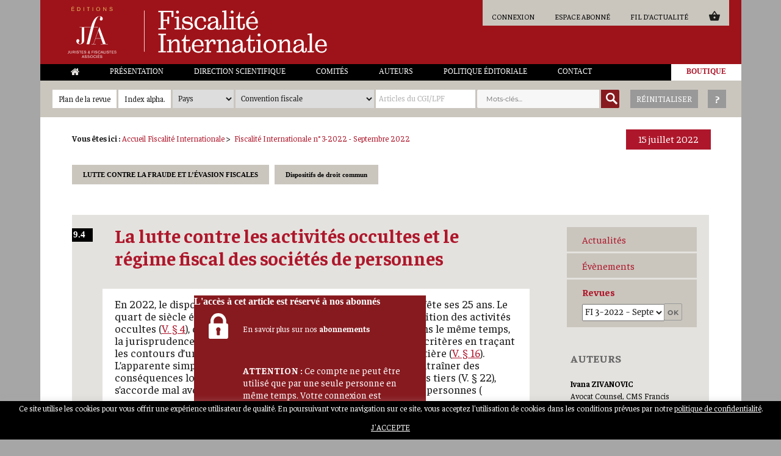

--- FILE ---
content_type: text/html; charset=UTF-8
request_url: https://www.editions-jfa.com/la-lutte-contre-les-activites-occultes-et-le-regime-fiscal-des-societes-de-personnes/
body_size: 30161
content:
<!DOCTYPE html>
<html lang="fr-FR" class="no-js">
<head>
	<!-- Global site tag (gtag.js) - Google Analytics -->
	<script async src="https://www.googletagmanager.com/gtag/js?id=UA-69238012-15"></script>
	<script>
	  window.dataLayer = window.dataLayer || [];
	  function gtag(){dataLayer.push(arguments);}
	  gtag('js', new Date());

	  gtag('config', 'UA-69238012-15');
	</script>

	<meta charset="UTF-8">
	<meta name="robots" content="index,follow,all">
	<meta name="viewport" content="width=device-width, initial-scale=1">
	<link rel="profile" href="http://gmpg.org/xfn/11">
		<link href="https://fonts.googleapis.com/css?family=Faustina:400,400i,500,500i,600,600i,700,700i" rel="stylesheet">
	<meta property="og:image" content="https://www.editions-jfa.com/wp-content/uploads/2019/01/cropped-logo-2.jpg" />
	<script>(function(html){html.className = html.className.replace(/\bno-js\b/,'js')})(document.documentElement);</script>
<meta name='robots' content='index, follow, max-image-preview:large, max-snippet:-1, max-video-preview:-1' />

	<!-- This site is optimized with the Yoast SEO plugin v24.7 - https://yoast.com/wordpress/plugins/seo/ -->
	<title>La lutte contre les activités occultes et le régime fiscal des sociétés de personnes - Éditions JFA Juristes &amp; Fiscalistes Associés</title>
	<link rel="canonical" href="https://www.editions-jfa.com/la-lutte-contre-les-activites-occultes-et-le-regime-fiscal-des-societes-de-personnes/" />
	<meta property="og:locale" content="fr_FR" />
	<meta property="og:type" content="article" />
	<meta property="og:title" content="La lutte contre les activités occultes et le régime fiscal des sociétés de personnes - Éditions JFA Juristes &amp; Fiscalistes Associés" />
	<meta property="og:description" content="#Revue: FI, 3-2022, Septembre 2022 #Typeart: Article #Date: 15 juill. 2022 #Rubrique, ss-rubrique: Lutte contre la fraude et l’évasion fiscales, Dispositifs de droit commun #Mots-clés: Contrôle fiscal, activité occulte, découverte, prescription, droit de reprise, délai de reprise, allongement, pénalités, sanctions fiscales, majoration, preuve, erreur, contribuable, société de personnes, assimilation, obligations déclaratives, manquement #Article du CGI/LPF: 8, 1728, L. 169 #Num art: 9.4 #Auteur: Ivana¤ ZIVANOVIC #Qualités: Avocat Counsel, CMS Francis Lefebvre Avocats #Auteur: Olivier¤ LE GOFF #Qualités: Avocat, CMS Francis Lefebvre Avocats En 2022, le dispositif fiscal de lutte contre les activités occultes fête ses 25 ans. Le quart de siècle écoulé permet de constater la stabilité de la définition des activités occultes (V. § 4), qui repose sur deux critères objectifs (V. § 5). Dans le même temps, la jurisprudence du Conseil d’État a relativisé l’objectivité de ces critères en traçan... Identifiant Mot de passe Se souvenir de moi &hellip; Continuer la lecture de &laquo;&nbsp;La lutte contre les activités occultes et le régime fiscal des sociétés de personnes&nbsp;&raquo;" />
	<meta property="og:url" content="https://www.editions-jfa.com/la-lutte-contre-les-activites-occultes-et-le-regime-fiscal-des-societes-de-personnes/" />
	<meta property="og:site_name" content="Éditions JFA Juristes &amp; Fiscalistes Associés" />
	<meta property="article:published_time" content="2022-09-23T14:41:34+00:00" />
	<meta property="article:modified_time" content="2025-11-05T11:29:19+00:00" />
	<meta name="author" content="ippac" />
	<meta name="twitter:card" content="summary_large_image" />
	<meta name="twitter:label1" content="Écrit par" />
	<meta name="twitter:data1" content="ippac" />
	<meta name="twitter:label2" content="Durée de lecture estimée" />
	<meta name="twitter:data2" content="94 minutes" />
	<script type="application/ld+json" class="yoast-schema-graph">{"@context":"https://schema.org","@graph":[{"@type":"Article","@id":"https://www.editions-jfa.com/la-lutte-contre-les-activites-occultes-et-le-regime-fiscal-des-societes-de-personnes/#article","isPartOf":{"@id":"https://www.editions-jfa.com/la-lutte-contre-les-activites-occultes-et-le-regime-fiscal-des-societes-de-personnes/"},"author":{"name":"ippac","@id":"https://www.editions-jfa.com/#/schema/person/9fd639be2fd04038ed3ade0ff3ac813d"},"headline":"La lutte contre les activités occultes et le régime fiscal des sociétés de personnes","datePublished":"2022-09-23T14:41:34+00:00","dateModified":"2025-11-05T11:29:19+00:00","mainEntityOfPage":{"@id":"https://www.editions-jfa.com/la-lutte-contre-les-activites-occultes-et-le-regime-fiscal-des-societes-de-personnes/"},"wordCount":18890,"publisher":{"@id":"https://www.editions-jfa.com/#organization"},"keywords":["Activité occulte","allongement","Assimilation","Contribuable","contrôle fiscal","découverte","Délai de reprise","droit de reprise","Erreur","majoration","manquement","Obligations déclaratives","pénalités","Prescription","Preuve","sanctions fiscales","Société de personnes"],"articleSection":["9. Lutte contre la fraude et l’évasion fiscales","9.4 Dispositifs de droit commun","Article","Fiscalité internationale","Revue FI 3-2022","Toutes les revues \"Fiscalité Internationale\""],"inLanguage":"fr-FR"},{"@type":"WebPage","@id":"https://www.editions-jfa.com/la-lutte-contre-les-activites-occultes-et-le-regime-fiscal-des-societes-de-personnes/","url":"https://www.editions-jfa.com/la-lutte-contre-les-activites-occultes-et-le-regime-fiscal-des-societes-de-personnes/","name":"La lutte contre les activités occultes et le régime fiscal des sociétés de personnes - Éditions JFA Juristes &amp; Fiscalistes Associés","isPartOf":{"@id":"https://www.editions-jfa.com/#website"},"datePublished":"2022-09-23T14:41:34+00:00","dateModified":"2025-11-05T11:29:19+00:00","breadcrumb":{"@id":"https://www.editions-jfa.com/la-lutte-contre-les-activites-occultes-et-le-regime-fiscal-des-societes-de-personnes/#breadcrumb"},"inLanguage":"fr-FR","potentialAction":[{"@type":"ReadAction","target":["https://www.editions-jfa.com/la-lutte-contre-les-activites-occultes-et-le-regime-fiscal-des-societes-de-personnes/"]}]},{"@type":"BreadcrumbList","@id":"https://www.editions-jfa.com/la-lutte-contre-les-activites-occultes-et-le-regime-fiscal-des-societes-de-personnes/#breadcrumb","itemListElement":[{"@type":"ListItem","position":1,"name":"Accueil","item":"https://www.editions-jfa.com/"},{"@type":"ListItem","position":2,"name":"La lutte contre les activités occultes et le régime fiscal des sociétés de personnes"}]},{"@type":"WebSite","@id":"https://www.editions-jfa.com/#website","url":"https://www.editions-jfa.com/","name":"Éditions JFA Juristes &amp; Fiscalistes Associés","description":"","publisher":{"@id":"https://www.editions-jfa.com/#organization"},"potentialAction":[{"@type":"SearchAction","target":{"@type":"EntryPoint","urlTemplate":"https://www.editions-jfa.com/?s={search_term_string}"},"query-input":{"@type":"PropertyValueSpecification","valueRequired":true,"valueName":"search_term_string"}}],"inLanguage":"fr-FR"},{"@type":"Organization","@id":"https://www.editions-jfa.com/#organization","name":"Éditions JFA Juristes &amp; Fiscalistes Associés","url":"https://www.editions-jfa.com/","logo":{"@type":"ImageObject","inLanguage":"fr-FR","@id":"https://www.editions-jfa.com/#/schema/logo/image/","url":"https://www.editions-jfa.com/wp-content/uploads/2019/01/cropped-logo-2.jpg","contentUrl":"https://www.editions-jfa.com/wp-content/uploads/2019/01/cropped-logo-2.jpg","width":240,"height":230,"caption":"Éditions JFA Juristes &amp; Fiscalistes Associés"},"image":{"@id":"https://www.editions-jfa.com/#/schema/logo/image/"}},{"@type":"Person","@id":"https://www.editions-jfa.com/#/schema/person/9fd639be2fd04038ed3ade0ff3ac813d","name":"ippac","image":{"@type":"ImageObject","inLanguage":"fr-FR","@id":"https://www.editions-jfa.com/#/schema/person/image/","url":"https://secure.gravatar.com/avatar/c80a4163d8d556e1963284d29ef3a358?s=96&d=blank&r=g","contentUrl":"https://secure.gravatar.com/avatar/c80a4163d8d556e1963284d29ef3a358?s=96&d=blank&r=g","caption":"ippac"}}]}</script>
	<!-- / Yoast SEO plugin. -->


<link href='https://fonts.gstatic.com' crossorigin='anonymous' rel='preconnect' />
<link href='https://ajax.googleapis.com' rel='preconnect' />
<link href='https://fonts.googleapis.com' rel='preconnect' />
<link rel="alternate" type="application/rss+xml" title="Éditions JFA Juristes &amp; Fiscalistes Associés &raquo; Flux" href="https://www.editions-jfa.com/feed/" />
<link rel="alternate" type="application/rss+xml" title="Éditions JFA Juristes &amp; Fiscalistes Associés &raquo; Flux des commentaires" href="https://www.editions-jfa.com/comments/feed/" />
<script>
window._wpemojiSettings = {"baseUrl":"https:\/\/s.w.org\/images\/core\/emoji\/15.0.3\/72x72\/","ext":".png","svgUrl":"https:\/\/s.w.org\/images\/core\/emoji\/15.0.3\/svg\/","svgExt":".svg","source":{"concatemoji":"https:\/\/www.editions-jfa.com\/wp-includes\/js\/wp-emoji-release.min.js?ver=6.6.2"}};
/*! This file is auto-generated */
!function(i,n){var o,s,e;function c(e){try{var t={supportTests:e,timestamp:(new Date).valueOf()};sessionStorage.setItem(o,JSON.stringify(t))}catch(e){}}function p(e,t,n){e.clearRect(0,0,e.canvas.width,e.canvas.height),e.fillText(t,0,0);var t=new Uint32Array(e.getImageData(0,0,e.canvas.width,e.canvas.height).data),r=(e.clearRect(0,0,e.canvas.width,e.canvas.height),e.fillText(n,0,0),new Uint32Array(e.getImageData(0,0,e.canvas.width,e.canvas.height).data));return t.every(function(e,t){return e===r[t]})}function u(e,t,n){switch(t){case"flag":return n(e,"\ud83c\udff3\ufe0f\u200d\u26a7\ufe0f","\ud83c\udff3\ufe0f\u200b\u26a7\ufe0f")?!1:!n(e,"\ud83c\uddfa\ud83c\uddf3","\ud83c\uddfa\u200b\ud83c\uddf3")&&!n(e,"\ud83c\udff4\udb40\udc67\udb40\udc62\udb40\udc65\udb40\udc6e\udb40\udc67\udb40\udc7f","\ud83c\udff4\u200b\udb40\udc67\u200b\udb40\udc62\u200b\udb40\udc65\u200b\udb40\udc6e\u200b\udb40\udc67\u200b\udb40\udc7f");case"emoji":return!n(e,"\ud83d\udc26\u200d\u2b1b","\ud83d\udc26\u200b\u2b1b")}return!1}function f(e,t,n){var r="undefined"!=typeof WorkerGlobalScope&&self instanceof WorkerGlobalScope?new OffscreenCanvas(300,150):i.createElement("canvas"),a=r.getContext("2d",{willReadFrequently:!0}),o=(a.textBaseline="top",a.font="600 32px Arial",{});return e.forEach(function(e){o[e]=t(a,e,n)}),o}function t(e){var t=i.createElement("script");t.src=e,t.defer=!0,i.head.appendChild(t)}"undefined"!=typeof Promise&&(o="wpEmojiSettingsSupports",s=["flag","emoji"],n.supports={everything:!0,everythingExceptFlag:!0},e=new Promise(function(e){i.addEventListener("DOMContentLoaded",e,{once:!0})}),new Promise(function(t){var n=function(){try{var e=JSON.parse(sessionStorage.getItem(o));if("object"==typeof e&&"number"==typeof e.timestamp&&(new Date).valueOf()<e.timestamp+604800&&"object"==typeof e.supportTests)return e.supportTests}catch(e){}return null}();if(!n){if("undefined"!=typeof Worker&&"undefined"!=typeof OffscreenCanvas&&"undefined"!=typeof URL&&URL.createObjectURL&&"undefined"!=typeof Blob)try{var e="postMessage("+f.toString()+"("+[JSON.stringify(s),u.toString(),p.toString()].join(",")+"));",r=new Blob([e],{type:"text/javascript"}),a=new Worker(URL.createObjectURL(r),{name:"wpTestEmojiSupports"});return void(a.onmessage=function(e){c(n=e.data),a.terminate(),t(n)})}catch(e){}c(n=f(s,u,p))}t(n)}).then(function(e){for(var t in e)n.supports[t]=e[t],n.supports.everything=n.supports.everything&&n.supports[t],"flag"!==t&&(n.supports.everythingExceptFlag=n.supports.everythingExceptFlag&&n.supports[t]);n.supports.everythingExceptFlag=n.supports.everythingExceptFlag&&!n.supports.flag,n.DOMReady=!1,n.readyCallback=function(){n.DOMReady=!0}}).then(function(){return e}).then(function(){var e;n.supports.everything||(n.readyCallback(),(e=n.source||{}).concatemoji?t(e.concatemoji):e.wpemoji&&e.twemoji&&(t(e.twemoji),t(e.wpemoji)))}))}((window,document),window._wpemojiSettings);
</script>
<link rel='stylesheet' id='mp-theme-css' href='https://www.editions-jfa.com/wp-content/plugins/memberpress/css/ui/theme.css?ver=1.12.11' media='all' />
<link rel='stylesheet' id='dashicons-css' href='https://www.editions-jfa.com/wp-includes/css/dashicons.min.css?ver=6.6.2' media='all' />
<link rel='stylesheet' id='mp-login-css-css' href='https://www.editions-jfa.com/wp-content/plugins/memberpress/css/ui/login.css?ver=1.12.11' media='all' />
<style id='wp-emoji-styles-inline-css'>

	img.wp-smiley, img.emoji {
		display: inline !important;
		border: none !important;
		box-shadow: none !important;
		height: 1em !important;
		width: 1em !important;
		margin: 0 0.07em !important;
		vertical-align: -0.1em !important;
		background: none !important;
		padding: 0 !important;
	}
</style>
<style id='wp-block-library-inline-css'>
:root{--wp-admin-theme-color:#007cba;--wp-admin-theme-color--rgb:0,124,186;--wp-admin-theme-color-darker-10:#006ba1;--wp-admin-theme-color-darker-10--rgb:0,107,161;--wp-admin-theme-color-darker-20:#005a87;--wp-admin-theme-color-darker-20--rgb:0,90,135;--wp-admin-border-width-focus:2px;--wp-block-synced-color:#7a00df;--wp-block-synced-color--rgb:122,0,223;--wp-bound-block-color:var(--wp-block-synced-color)}@media (min-resolution:192dpi){:root{--wp-admin-border-width-focus:1.5px}}.wp-element-button{cursor:pointer}:root{--wp--preset--font-size--normal:16px;--wp--preset--font-size--huge:42px}:root .has-very-light-gray-background-color{background-color:#eee}:root .has-very-dark-gray-background-color{background-color:#313131}:root .has-very-light-gray-color{color:#eee}:root .has-very-dark-gray-color{color:#313131}:root .has-vivid-green-cyan-to-vivid-cyan-blue-gradient-background{background:linear-gradient(135deg,#00d084,#0693e3)}:root .has-purple-crush-gradient-background{background:linear-gradient(135deg,#34e2e4,#4721fb 50%,#ab1dfe)}:root .has-hazy-dawn-gradient-background{background:linear-gradient(135deg,#faaca8,#dad0ec)}:root .has-subdued-olive-gradient-background{background:linear-gradient(135deg,#fafae1,#67a671)}:root .has-atomic-cream-gradient-background{background:linear-gradient(135deg,#fdd79a,#004a59)}:root .has-nightshade-gradient-background{background:linear-gradient(135deg,#330968,#31cdcf)}:root .has-midnight-gradient-background{background:linear-gradient(135deg,#020381,#2874fc)}.has-regular-font-size{font-size:1em}.has-larger-font-size{font-size:2.625em}.has-normal-font-size{font-size:var(--wp--preset--font-size--normal)}.has-huge-font-size{font-size:var(--wp--preset--font-size--huge)}.has-text-align-center{text-align:center}.has-text-align-left{text-align:left}.has-text-align-right{text-align:right}#end-resizable-editor-section{display:none}.aligncenter{clear:both}.items-justified-left{justify-content:flex-start}.items-justified-center{justify-content:center}.items-justified-right{justify-content:flex-end}.items-justified-space-between{justify-content:space-between}.screen-reader-text{border:0;clip:rect(1px,1px,1px,1px);clip-path:inset(50%);height:1px;margin:-1px;overflow:hidden;padding:0;position:absolute;width:1px;word-wrap:normal!important}.screen-reader-text:focus{background-color:#ddd;clip:auto!important;clip-path:none;color:#444;display:block;font-size:1em;height:auto;left:5px;line-height:normal;padding:15px 23px 14px;text-decoration:none;top:5px;width:auto;z-index:100000}html :where(.has-border-color){border-style:solid}html :where([style*=border-top-color]){border-top-style:solid}html :where([style*=border-right-color]){border-right-style:solid}html :where([style*=border-bottom-color]){border-bottom-style:solid}html :where([style*=border-left-color]){border-left-style:solid}html :where([style*=border-width]){border-style:solid}html :where([style*=border-top-width]){border-top-style:solid}html :where([style*=border-right-width]){border-right-style:solid}html :where([style*=border-bottom-width]){border-bottom-style:solid}html :where([style*=border-left-width]){border-left-style:solid}html :where(img[class*=wp-image-]){height:auto;max-width:100%}:where(figure){margin:0 0 1em}html :where(.is-position-sticky){--wp-admin--admin-bar--position-offset:var(--wp-admin--admin-bar--height,0px)}@media screen and (max-width:600px){html :where(.is-position-sticky){--wp-admin--admin-bar--position-offset:0px}}
</style>
<style id='classic-theme-styles-inline-css'>
/*! This file is auto-generated */
.wp-block-button__link{color:#fff;background-color:#32373c;border-radius:9999px;box-shadow:none;text-decoration:none;padding:calc(.667em + 2px) calc(1.333em + 2px);font-size:1.125em}.wp-block-file__button{background:#32373c;color:#fff;text-decoration:none}
</style>
<link rel='stylesheet' id='contact-form-7-css' href='https://www.editions-jfa.com/wp-content/plugins/contact-form-7/includes/css/styles.css?ver=6.0.5' media='all' />
<link rel='stylesheet' id='cookie-law-info-css' href='https://www.editions-jfa.com/wp-content/plugins/cookie-law-info/legacy/public/css/cookie-law-info-public.css?ver=3.2.9' media='all' />
<link rel='stylesheet' id='cookie-law-info-gdpr-css' href='https://www.editions-jfa.com/wp-content/plugins/cookie-law-info/legacy/public/css/cookie-law-info-gdpr.css?ver=3.2.9' media='all' />
<link rel='stylesheet' id='woocommerce-layout-css' href='https://www.editions-jfa.com/wp-content/plugins/woocommerce/assets/css/woocommerce-layout.css?ver=9.7.1' media='all' />
<link rel='stylesheet' id='woocommerce-smallscreen-css' href='https://www.editions-jfa.com/wp-content/plugins/woocommerce/assets/css/woocommerce-smallscreen.css?ver=9.7.1' media='only screen and (max-width: 768px)' />
<link rel='stylesheet' id='woocommerce-general-css' href='https://www.editions-jfa.com/wp-content/plugins/woocommerce/assets/css/woocommerce.css?ver=9.7.1' media='all' />
<style id='woocommerce-inline-inline-css'>
.woocommerce form .form-row .required { visibility: visible; }
</style>
<link rel='stylesheet' id='tag-groups-css-frontend-structure-css' href='https://www.editions-jfa.com/wp-content/plugins/tag-groups/assets/css/jquery-ui.structure.min.css?ver=2.0.9' media='all' />
<link rel='stylesheet' id='tag-groups-css-frontend-theme-css' href='https://www.editions-jfa.com/wp-content/plugins/tag-groups/assets/css/delta/jquery-ui.theme.min.css?ver=2.0.9' media='all' />
<link rel='stylesheet' id='tag-groups-css-frontend-css' href='https://www.editions-jfa.com/wp-content/plugins/tag-groups/assets/css/frontend.min.css?ver=2.0.9' media='all' />
<link rel='stylesheet' id='brands-styles-css' href='https://www.editions-jfa.com/wp-content/plugins/woocommerce/assets/css/brands.css?ver=9.7.1' media='all' />
<link rel='stylesheet' id='parent-style-css' href='https://www.editions-jfa.com/wp-content/themes/twentysixteen/style.css?ver=6.6.2' media='all' />
<link rel='stylesheet' id='twentysixteen-fonts-css' href='https://www.editions-jfa.com/wp-content/themes/twentysixteen/fonts/merriweather-plus-montserrat-plus-inconsolata.css?ver=20230328' media='all' />
<link rel='stylesheet' id='genericons-css' href='https://www.editions-jfa.com/wp-content/themes/twentysixteen/genericons/genericons.css?ver=20201208' media='all' />
<link rel='stylesheet' id='twentysixteen-style-css' href='https://www.editions-jfa.com/wp-content/themes/twentysixteen-child/style.css?ver=20241112' media='all' />
<link rel='stylesheet' id='twentysixteen-block-style-css' href='https://www.editions-jfa.com/wp-content/themes/twentysixteen/css/blocks.css?ver=20240817' media='all' />
<!--[if lt IE 10]>
<link rel='stylesheet' id='twentysixteen-ie-css' href='https://www.editions-jfa.com/wp-content/themes/twentysixteen/css/ie.css?ver=20170530' media='all' />
<![endif]-->
<!--[if lt IE 9]>
<link rel='stylesheet' id='twentysixteen-ie8-css' href='https://www.editions-jfa.com/wp-content/themes/twentysixteen/css/ie8.css?ver=20170530' media='all' />
<![endif]-->
<!--[if lt IE 8]>
<link rel='stylesheet' id='twentysixteen-ie7-css' href='https://www.editions-jfa.com/wp-content/themes/twentysixteen/css/ie7.css?ver=20170530' media='all' />
<![endif]-->
<style id='akismet-widget-style-inline-css'>

			.a-stats {
				--akismet-color-mid-green: #357b49;
				--akismet-color-white: #fff;
				--akismet-color-light-grey: #f6f7f7;

				max-width: 350px;
				width: auto;
			}

			.a-stats * {
				all: unset;
				box-sizing: border-box;
			}

			.a-stats strong {
				font-weight: 600;
			}

			.a-stats a.a-stats__link,
			.a-stats a.a-stats__link:visited,
			.a-stats a.a-stats__link:active {
				background: var(--akismet-color-mid-green);
				border: none;
				box-shadow: none;
				border-radius: 8px;
				color: var(--akismet-color-white);
				cursor: pointer;
				display: block;
				font-family: -apple-system, BlinkMacSystemFont, 'Segoe UI', 'Roboto', 'Oxygen-Sans', 'Ubuntu', 'Cantarell', 'Helvetica Neue', sans-serif;
				font-weight: 500;
				padding: 12px;
				text-align: center;
				text-decoration: none;
				transition: all 0.2s ease;
			}

			/* Extra specificity to deal with TwentyTwentyOne focus style */
			.widget .a-stats a.a-stats__link:focus {
				background: var(--akismet-color-mid-green);
				color: var(--akismet-color-white);
				text-decoration: none;
			}

			.a-stats a.a-stats__link:hover {
				filter: brightness(110%);
				box-shadow: 0 4px 12px rgba(0, 0, 0, 0.06), 0 0 2px rgba(0, 0, 0, 0.16);
			}

			.a-stats .count {
				color: var(--akismet-color-white);
				display: block;
				font-size: 1.5em;
				line-height: 1.4;
				padding: 0 13px;
				white-space: nowrap;
			}
		
</style>
<link rel='stylesheet' id='heateor_sss_frontend_css-css' href='https://www.editions-jfa.com/wp-content/plugins/sassy-social-share/public/css/sassy-social-share-public.css?ver=3.3.72' media='all' />
<style id='heateor_sss_frontend_css-inline-css'>
.heateor_sss_button_instagram span.heateor_sss_svg,a.heateor_sss_instagram span.heateor_sss_svg{background:radial-gradient(circle at 30% 107%,#fdf497 0,#fdf497 5%,#fd5949 45%,#d6249f 60%,#285aeb 90%)}.heateor_sss_horizontal_sharing .heateor_sss_svg,.heateor_sss_standard_follow_icons_container .heateor_sss_svg{color:#fff;border-width:0px;border-style:solid;border-color:transparent}.heateor_sss_horizontal_sharing .heateorSssTCBackground{color:#666}.heateor_sss_horizontal_sharing span.heateor_sss_svg:hover,.heateor_sss_standard_follow_icons_container span.heateor_sss_svg:hover{border-color:transparent;}.heateor_sss_vertical_sharing span.heateor_sss_svg,.heateor_sss_floating_follow_icons_container span.heateor_sss_svg{color:#fff;border-width:0px;border-style:solid;border-color:transparent;}.heateor_sss_vertical_sharing .heateorSssTCBackground{color:#666;}.heateor_sss_vertical_sharing span.heateor_sss_svg:hover,.heateor_sss_floating_follow_icons_container span.heateor_sss_svg:hover{border-color:transparent;}@media screen and (max-width:783px) {.heateor_sss_vertical_sharing{display:none!important}}
</style>
<link rel='stylesheet' id='wc-pb-checkout-blocks-css' href='https://www.editions-jfa.com/wp-content/plugins/woocommerce-product-bundles/assets/css/frontend/checkout-blocks.css?ver=8.3.4' media='all' />
<style id='wc-pb-checkout-blocks-inline-css'>
table.wc-block-cart-items .wc-block-cart-items__row.is-bundle__meta_hidden .wc-block-components-product-details__inclut, .wc-block-components-order-summary-item.is-bundle__meta_hidden .wc-block-components-product-details__inclut { display:none; } table.wc-block-cart-items .wc-block-cart-items__row.is-bundle .wc-block-components-product-details__inclut .wc-block-components-product-details__name, .wc-block-components-order-summary-item.is-bundle .wc-block-components-product-details__inclut .wc-block-components-product-details__name { display:block; margin-bottom: 0.5em } table.wc-block-cart-items .wc-block-cart-items__row.is-bundle .wc-block-components-product-details__inclut:not(:first-of-type) .wc-block-components-product-details__name, .wc-block-components-order-summary-item.is-bundle .wc-block-components-product-details__inclut:not(:first-of-type) .wc-block-components-product-details__name { display:none } table.wc-block-cart-items .wc-block-cart-items__row.is-bundle .wc-block-components-product-details__inclut + li:not( .wc-block-components-product-details__inclut ), .wc-block-components-order-summary-item.is-bundle .wc-block-components-product-details__inclut + li:not( .wc-block-components-product-details__inclut ) { margin-top:0.5em }
</style>
<link rel='stylesheet' id='wc-bundle-style-css' href='https://www.editions-jfa.com/wp-content/plugins/woocommerce-product-bundles/assets/css/frontend/woocommerce.css?ver=8.3.4' media='all' />
<link rel='stylesheet' id='sib-front-css-css' href='https://www.editions-jfa.com/wp-content/plugins/mailin/css/mailin-front.css?ver=6.6.2' media='all' />
<script src="https://www.editions-jfa.com/wp-includes/js/jquery/jquery.min.js?ver=3.7.1" id="jquery-core-js"></script>
<script src="https://www.editions-jfa.com/wp-includes/js/jquery/jquery-migrate.min.js?ver=3.4.1" id="jquery-migrate-js"></script>
<script src="https://www.editions-jfa.com/wp-includes/js/underscore.min.js?ver=1.13.4" id="underscore-js"></script>
<script src="https://www.editions-jfa.com/wp-includes/js/dist/hooks.min.js?ver=2810c76e705dd1a53b18" id="wp-hooks-js"></script>
<script src="https://www.editions-jfa.com/wp-includes/js/dist/i18n.min.js?ver=5e580eb46a90c2b997e6" id="wp-i18n-js"></script>
<script id="wp-i18n-js-after">
wp.i18n.setLocaleData( { 'text direction\u0004ltr': [ 'ltr' ] } );
</script>
<script src="https://www.editions-jfa.com/wp-content/plugins/memberpress/js/login.js?ver=1.12.11" id="mepr-login-js-js"></script>
<script id="cookie-law-info-js-extra">
var Cli_Data = {"nn_cookie_ids":[],"cookielist":[],"non_necessary_cookies":[],"ccpaEnabled":"","ccpaRegionBased":"","ccpaBarEnabled":"","strictlyEnabled":["necessary","obligatoire"],"ccpaType":"gdpr","js_blocking":"","custom_integration":"","triggerDomRefresh":"","secure_cookies":""};
var cli_cookiebar_settings = {"animate_speed_hide":"500","animate_speed_show":"500","background":"#000000","border":"#b1a6a6c2","border_on":"","button_1_button_colour":"#000","button_1_button_hover":"#000000","button_1_link_colour":"#fff","button_1_as_button":"1","button_1_new_win":"","button_2_button_colour":"#333","button_2_button_hover":"#292929","button_2_link_colour":"#444","button_2_as_button":"","button_2_hidebar":"","button_3_button_colour":"#000","button_3_button_hover":"#000000","button_3_link_colour":"#fff","button_3_as_button":"1","button_3_new_win":"","button_4_button_colour":"#000","button_4_button_hover":"#000000","button_4_link_colour":"#62a329","button_4_as_button":"","button_7_button_colour":"#61a229","button_7_button_hover":"#4e8221","button_7_link_colour":"#fff","button_7_as_button":"1","button_7_new_win":"","font_family":"inherit","header_fix":"","notify_animate_hide":"1","notify_animate_show":"1","notify_div_id":"#cookie-law-info-bar","notify_position_horizontal":"right","notify_position_vertical":"bottom","scroll_close":"","scroll_close_reload":"","accept_close_reload":"","reject_close_reload":"","showagain_tab":"","showagain_background":"#fff","showagain_border":"#000","showagain_div_id":"#cookie-law-info-again","showagain_x_position":"100px","text":"#ffffff","show_once_yn":"","show_once":"10000","logging_on":"","as_popup":"","popup_overlay":"1","bar_heading_text":"","cookie_bar_as":"banner","popup_showagain_position":"bottom-right","widget_position":"left"};
var log_object = {"ajax_url":"https:\/\/www.editions-jfa.com\/wp-admin\/admin-ajax.php"};
</script>
<script src="https://www.editions-jfa.com/wp-content/plugins/cookie-law-info/legacy/public/js/cookie-law-info-public.js?ver=3.2.9" id="cookie-law-info-js"></script>
<script src="https://www.editions-jfa.com/wp-content/plugins/woocommerce/assets/js/jquery-blockui/jquery.blockUI.min.js?ver=2.7.0-wc.9.7.1" id="jquery-blockui-js" defer data-wp-strategy="defer"></script>
<script id="wc-add-to-cart-js-extra">
var wc_add_to_cart_params = {"ajax_url":"\/wp-admin\/admin-ajax.php","wc_ajax_url":"\/?wc-ajax=%%endpoint%%","i18n_view_cart":"Voir le panier","cart_url":"https:\/\/www.editions-jfa.com\/panier\/","is_cart":"","cart_redirect_after_add":"no"};
</script>
<script src="https://www.editions-jfa.com/wp-content/plugins/woocommerce/assets/js/frontend/add-to-cart.min.js?ver=9.7.1" id="wc-add-to-cart-js" defer data-wp-strategy="defer"></script>
<script src="https://www.editions-jfa.com/wp-content/plugins/woocommerce/assets/js/js-cookie/js.cookie.min.js?ver=2.1.4-wc.9.7.1" id="js-cookie-js" defer data-wp-strategy="defer"></script>
<script id="woocommerce-js-extra">
var woocommerce_params = {"ajax_url":"\/wp-admin\/admin-ajax.php","wc_ajax_url":"\/?wc-ajax=%%endpoint%%","i18n_password_show":"Afficher le mot de passe","i18n_password_hide":"Masquer le mot de passe"};
</script>
<script src="https://www.editions-jfa.com/wp-content/plugins/woocommerce/assets/js/frontend/woocommerce.min.js?ver=9.7.1" id="woocommerce-js" defer data-wp-strategy="defer"></script>
<script src="https://www.editions-jfa.com/wp-content/plugins/tag-groups/assets/js/frontend.min.js?ver=2.0.9" id="tag-groups-js-frontend-js"></script>
<!--[if lt IE 9]>
<script src="https://www.editions-jfa.com/wp-content/themes/twentysixteen/js/html5.js?ver=3.7.3" id="twentysixteen-html5-js"></script>
<![endif]-->
<script id="twentysixteen-script-js-extra">
var screenReaderText = {"expand":"ouvrir le sous-menu","collapse":"fermer le sous-menu"};
</script>
<script src="https://www.editions-jfa.com/wp-content/themes/twentysixteen/js/functions.js?ver=20230629" id="twentysixteen-script-js" defer data-wp-strategy="defer"></script>
<script id="sib-front-js-js-extra">
var sibErrMsg = {"invalidMail":"Please fill out valid email address","requiredField":"Please fill out required fields","invalidDateFormat":"Please fill out valid date format","invalidSMSFormat":"Please fill out valid phone number"};
var ajax_sib_front_object = {"ajax_url":"https:\/\/www.editions-jfa.com\/wp-admin\/admin-ajax.php","ajax_nonce":"354d1afd44","flag_url":"https:\/\/www.editions-jfa.com\/wp-content\/plugins\/mailin\/img\/flags\/"};
</script>
<script src="https://www.editions-jfa.com/wp-content/plugins/mailin/js/mailin-front.js?ver=1743156643" id="sib-front-js-js"></script>
<link rel="https://api.w.org/" href="https://www.editions-jfa.com/wp-json/" /><link rel="alternate" title="JSON" type="application/json" href="https://www.editions-jfa.com/wp-json/wp/v2/posts/18044" /><link rel="EditURI" type="application/rsd+xml" title="RSD" href="https://www.editions-jfa.com/xmlrpc.php?rsd" />
<meta name="generator" content="WordPress 6.6.2" />
<meta name="generator" content="WooCommerce 9.7.1" />
<link rel='shortlink' href='https://www.editions-jfa.com/?p=18044' />
<link rel="alternate" title="oEmbed (JSON)" type="application/json+oembed" href="https://www.editions-jfa.com/wp-json/oembed/1.0/embed?url=https%3A%2F%2Fwww.editions-jfa.com%2Fla-lutte-contre-les-activites-occultes-et-le-regime-fiscal-des-societes-de-personnes%2F" />
<link rel="alternate" title="oEmbed (XML)" type="text/xml+oembed" href="https://www.editions-jfa.com/wp-json/oembed/1.0/embed?url=https%3A%2F%2Fwww.editions-jfa.com%2Fla-lutte-contre-les-activites-occultes-et-le-regime-fiscal-des-societes-de-personnes%2F&#038;format=xml" />
      <style>nav.woocommerce-MyAccount-navigation, span.mepr-payments { display:none !important; }</style>
    	<noscript><style>.woocommerce-product-gallery{ opacity: 1 !important; }</style></noscript>
	<style>.recentcomments a{display:inline !important;padding:0 !important;margin:0 !important;}</style><style id='wp-fonts-local'>
@font-face{font-family:Inter;font-style:normal;font-weight:300 900;font-display:fallback;src:url('https://www.editions-jfa.com/wp-content/plugins/woocommerce/assets/fonts/Inter-VariableFont_slnt,wght.woff2') format('woff2');font-stretch:normal;}
@font-face{font-family:Cardo;font-style:normal;font-weight:400;font-display:fallback;src:url('https://www.editions-jfa.com/wp-content/plugins/woocommerce/assets/fonts/cardo_normal_400.woff2') format('woff2');}
</style>
	<link rel="stylesheet" href="https://cdn.jsdelivr.net/gh/fancyapps/fancybox@3.5.7/dist/jquery.fancybox.min.css" />
	<link rel="stylesheet" href="https://cdn.jsdelivr.net/gh/fancyapps/fancybox@3.5.7/dist/jquery.fancybox.min.css" />
	<link rel="apple-touch-icon" sizes="57x57" href="https://www.editions-jfa.com/wp-content/themes/twentysixteen-child/images/favicon/apple-icon-57x57.png">
	<link rel="apple-touch-icon" sizes="60x60" href="https://www.editions-jfa.com/wp-content/themes/twentysixteen-child/images/favicon/apple-icon-60x60.png">
	<link rel="apple-touch-icon" sizes="72x72" href="https://www.editions-jfa.com/wp-content/themes/twentysixteen-child/images/favicon/apple-icon-72x72.png">
	<link rel="apple-touch-icon" sizes="76x76" href="https://www.editions-jfa.com/wp-content/themes/twentysixteen-child/images/favicon/apple-icon-76x76.png">
	<link rel="apple-touch-icon" sizes="114x114" href="https://www.editions-jfa.com/wp-content/themes/twentysixteen-child/images/favicon/apple-icon-114x114.png">
	<link rel="apple-touch-icon" sizes="120x120" href="https://www.editions-jfa.com/wp-content/themes/twentysixteen-child/images/favicon/apple-icon-120x120.png">
	<link rel="apple-touch-icon" sizes="144x144" href="https://www.editions-jfa.com/wp-content/themes/twentysixteen-child/images/favicon/apple-icon-144x144.png">
	<link rel="apple-touch-icon" sizes="152x152" href="https://www.editions-jfa.com/wp-content/themes/twentysixteen-child/images/favicon/apple-icon-152x152.png">
	<link rel="apple-touch-icon" sizes="180x180" href="https://www.editions-jfa.com/wp-content/themes/twentysixteen-child/images/favicon/apple-icon-180x180.png">
	<link rel="icon" type="image/png" sizes="192x192"  href="https://www.editions-jfa.com/wp-content/themes/twentysixteen-child/images/favicon/android-icon-192x192.png">
	<link rel="icon" type="image/png" sizes="32x32" href="https://www.editions-jfa.com/wp-content/themes/twentysixteen-child/images/favicon/favicon-32x32.png">
	<link rel="icon" type="image/png" sizes="96x96" href="https://www.editions-jfa.com/wp-content/themes/twentysixteen-child/images/favicon/favicon-96x96.png">
	<link rel="icon" type="image/png" sizes="16x16" href="https://www.editions-jfa.com/wp-content/themes/twentysixteen-child/images/favicon/favicon-16x16.png">
	<link rel="manifest" href="https://www.editions-jfa.com/wp-content/themes/twentysixteen-child/images/favicon/manifest.json">
	<meta name="msapplication-TileColor" content="#ffffff">
	<meta name="msapplication-TileImage" content="https://www.editions-jfa.com/wp-content/themes/twentysixteen-child/images/favicon/ms-icon-144x144.png">
	<meta name="theme-color" content="#ffffff">
	<!--<script type='text/javascript' src='https://code.jquery.com/jquery-1.12.4.min.js'></script>-->
	<link rel="stylesheet" href="//code.jquery.com/ui/1.12.1/themes/smoothness/jquery-ui.css">
  	<script src="//code.jquery.com/ui/1.12.1/jquery-ui.js"></script>
</head>

<body class="post-template-default single single-post postid-18044 single-format-standard wp-custom-logo wp-embed-responsive theme-twentysixteen woocommerce-no-js group-blog">
<div id="page" class="site fi revue-fi">
	<div class="site-inner">
		<a class="skip-link screen-reader-text" href="#content">Aller au contenu</a>

		<header id="masthead" class="site-header" role="banner" style="background:#9e1319;">
			
			<div class="site-header-main">
				
				<div class="site-branding">
										<a href="https://www.editions-jfa.com/accueil">
						<img style="width:auto;height:85px;margin-left:45px;" src="https://www.editions-jfa.com/wp-content/themes/twentysixteen-child/images/LOGO_JFA_seul.svg" alt="" />
					</a>

					<a class="svg-seul" href="https://www.editions-jfa.com/fiscalite-internationale/">
						<img style="width:auto;height:70px;position:absolute;top:17px;left:170px;" src="https://www.editions-jfa.com/wp-content/themes/twentysixteen-child/images/Titre_FI_seul.svg" alt="" />
					</a>

											<p class="site-title"><a href="https://www.editions-jfa.com/fiscalite-internationale/" rel="home">Éditions JFA Juristes &amp; Fiscalistes Associés</a></p>
									
				</div><!-- .site-branding -->

				<div class="secondary-navigation" role="navigation">
					<ul>
						<li>
															<a href="https://www.editions-jfa.com/login/">Connexion</a>
													</li>
						<li><a href="https://www.editions-jfa.com/espace-abonne/">Espace abonn&eacute;</a></li>
						<li><a href="https://www.editions-jfa.com/fil-actualite/inscription-fi/">Fil d'actualit&eacute;</a></li>
						<li><a href="https://www.editions-jfa.com/panier/" class="cart">Panier</a></li>
					</ul>
				</div>

									<button id="menu-toggle" class="menu-toggle">Menu</button>

					<div id="site-header-menu" class="site-header-menu">
													<nav id="site-navigation" class="main-navigation" role="navigation" aria-label="Menu principal">
																<div class="menu-menu-principal-container">
									<ul id="menu-menu-principal" class="primary-menu">
										<li><a href="https://www.editions-jfa.com/fiscalite-internationale/">Accueil</a></li>
										<li><a href="https://www.editions-jfa.com/fiscalite-internationale/presentation-fi/">Présentation</a></li>
										<li><a href="https://www.editions-jfa.com/fiscalite-internationale/direction-scientifique-fi/">Direction scientifique</a></li>
										<li><a href="https://www.editions-jfa.com/fiscalite-internationale/comites-fi/">Comités</a></li>
										<li><a href="https://www.editions-jfa.com/fiscalite-internationale/auteurs-fi/">Auteurs</a></li>
										<li><a href="https://www.editions-jfa.com/fiscalite-internationale/politique-editoriale-fi/">Politique éditoriale</a></li>
										<li><a href="https://www.editions-jfa.com/fiscalite-internationale/contact-fi/">Contact</a></li>
										<li class="menu-abonnement"><a href="https://www.editions-jfa.com/fiscalite-internationale/offres-abonnement-fi/">Boutique</a></li>
									</ul>
								</div>
							</nav><!-- .main-navigation -->
						
											</div><!-- .site-header-menu -->
				
								<div class="recherche">
					<ul class="filtres">
						<li class="filtres_dev">
																					<form method="post" class="search-form" id="search-form" action="https://www.editions-jfa.com/recherche/" style="max-width:100%;">
							
								
								<a class="openplanfi" href="#plan-revue-fi">Plan de la revue</a>
								<a class="openindexfi" href="#index-alpha-fi">Index alpha.</a>

																<select class="select_filtres" name="select_pays" id="select_pays">
									<option value="">Pays</option>
									<option value="Afrique">Afrique</option><option value="Afrique du Sud">Afrique du Sud</option><option value="Albanie">Albanie</option><option value="Algérie">Algérie</option><option value="Allemagne">Allemagne</option><option value="Amérique latine">Amérique latine</option><option value="Andorre">Andorre</option><option value="Angola">Angola</option><option value="Anguilla">Anguilla</option><option value="Antigua-et-Barbuda">Antigua-et-Barbuda</option><option value="Arabie Saoudite">Arabie Saoudite</option><option value="Argentine">Argentine</option><option value="Arménie">Arménie</option><option value="Aruba">Aruba</option><option value="Asie">Asie</option><option value="Australie">Australie</option><option value="Autriche">Autriche</option><option value="Azerbaïdjan">Azerbaïdjan</option><option value="Bahamas">Bahamas</option><option value="Bahreïn">Bahreïn</option><option value="Bangladesh">Bangladesh</option><option value="Barbade">Barbade</option><option value="Belgique">Belgique</option><option value="Belize">Belize</option><option value="Bermudes">Bermudes</option><option value="Biélorussie">Biélorussie</option><option value="Bolivie">Bolivie</option><option value="Bosnie-Herzégovine">Bosnie-Herzégovine</option><option value="Botswana">Botswana</option><option value="Brunei">Brunei</option><option value="Brunei Darussalam">Brunei Darussalam</option><option value="Brésil">Brésil</option><option value="Bulgarie">Bulgarie</option><option value="Burkina Faso">Burkina Faso</option><option value="Burkina-Faso">Burkina-Faso</option><option value="Burundi">Burundi</option><option value="Bélize">Bélize</option><option value="Bénin">Bénin</option><option value="Cabo Verde">Cabo Verde</option><option value="Cameroun">Cameroun</option><option value="Canada">Canada</option><option value="Cap-Vert">Cap-Vert</option><option value="Centrafrique">Centrafrique</option><option value="Chili">Chili</option><option value="Chine">Chine</option><option value="Chypre">Chypre</option><option value="Colombie">Colombie</option><option value="Comores">Comores</option><option value="Congo">Congo</option><option value="Corée">Corée</option><option value="Corée du Sud">Corée du Sud</option><option value="Corée du sud">Corée du sud</option><option value="Costa Rica">Costa Rica</option><option value="Croatie">Croatie</option><option value="Cuba">Cuba</option><option value="Curaçao">Curaçao</option><option value="Côte d'Ivoire">Côte d'Ivoire</option><option value="Côte-d'Ivoire">Côte-d'Ivoire</option><option value="Danemark">Danemark</option><option value="Djibouti">Djibouti</option><option value="Dominique">Dominique</option><option value="EAU">EAU</option><option value="Egypte">Egypte</option><option value="Égypte">Egypte</option><option value="Émirats Arabes Unis">Emirats Arabes Unis</option><option value="Émirats arabes unis">Emirats arabes unis</option><option value="Equateur">Equateur</option><option value="Équateur">Equateur</option><option value="Espagne">Espagne</option><option value="Estonie">Estonie</option><option value="Eswatini">Eswatini</option><option value="États-Unis">Etats-Unis</option><option value="Ethiopie">Ethiopie</option><option value="Éthiopie">Ethiopie</option><option value="Fidji">Fidji</option><option value="Finlande">Finlande</option><option value="France">France</option><option value="Gabon">Gabon</option><option value="Gambie">Gambie</option><option value="Georgie">Georgie</option><option value="Ghana">Ghana</option><option value="Gibraltar">Gibraltar</option><option value="Grenade">Grenade</option><option value="Groenland">Groenland</option><option value="Grèce">Grèce</option><option value="Guam">Guam</option><option value="Guatemala">Guatemala</option><option value="Guernesey">Guernesey</option><option value="Guinée">Guinée</option><option value="Guinée Bissau">Guinée Bissau</option><option value="Guinée équatoriale">Guinée équatoriale</option><option value="Guinée-Bissau">Guinée-Bissau</option><option value="Guyana">Guyana</option><option value="Guyane">Guyane</option><option value="Géorgie">Géorgie</option><option value="Haïti">Haïti</option><option value="Honduras">Honduras</option><option value="Hong Kong">Hong Kong</option><option value="Hongrie">Hongrie</option><option value="Ile Maurice">Ile Maurice</option><option value="Île Maurice">Ile Maurice</option><option value="Île de Man">Ile de Man</option><option value="Îles Cayman">Iles Cayman</option><option value="Iles Caïman">Iles Caïman</option><option value="Iles Caïmans">Iles Caïmans</option><option value="Îles Caïmans">Iles Caïmans</option><option value="Îles Cook">Iles Cook</option><option value="Îles Féroé">Iles Féroé</option><option value="Iles Marshall">Iles Marshall</option><option value="Îles Marshall">Iles Marshall</option><option value="Îles Samoa">Iles Samoa</option><option value="Iles Turques et Caïques">Iles Turques et Caïques</option><option value="Îles Turques-et-Caïques">Iles Turques-et-Caïques</option><option value="Iles Vierges américaines">Iles Vierges américaines</option><option value="Îles Vierges américaines">Iles Vierges américaines</option><option value="Iles Vierges britanniques">Iles Vierges britanniques</option><option value="Îles Vierges britanniques">Iles Vierges britanniques</option><option value="Îles vierges américaines">Iles vierges américaines</option><option value="Inde">Inde</option><option value="Indonésie">Indonésie</option><option value="Irak">Irak</option><option value="Iran">Iran</option><option value="Iraq">Iraq</option><option value="Irlande">Irlande</option><option value="Islande">Islande</option><option value="Israël">Israël</option><option value="Italie">Italie</option><option value="Jamaïque">Jamaïque</option><option value="Japon">Japon</option><option value="Jersey">Jersey</option><option value="Jordanie">Jordanie</option><option value="Kazakhstan">Kazakhstan</option><option value="Kenya">Kenya</option><option value="Kirghizstan">Kirghizstan</option><option value="Kosovo">Kosovo</option><option value="Koweït">Koweït</option><option value="Lesotho">Lesotho</option><option value="Lettonie">Lettonie</option><option value="Liban">Liban</option><option value="Libye">Libye</option><option value="Libéria">Libéria</option><option value="Lichtenstein">Lichtenstein</option><option value="Liechtenstein">Liechtenstein</option><option value="Lituanie">Lituanie</option><option value="Luxembourg">Luxembourg</option><option value="Macao">Macao</option><option value="Macao (Chine)">Macao (Chine)</option><option value="Macédoine du Nord">Macédoine du Nord</option><option value="Madagascar">Madagascar</option><option value="Madère">Madère</option><option value="Malaisie">Malaisie</option><option value="Malawi">Malawi</option><option value="Maldives">Maldives</option><option value="Mali">Mali</option><option value="Malte">Malte</option><option value="Maroc">Maroc</option><option value="Maurice">Maurice</option><option value="Mauritanie">Mauritanie</option><option value="Mexique">Mexique</option><option value="Micronésie">Micronésie</option><option value="Moldavie">Moldavie</option><option value="Monaco">Monaco</option><option value="Mongolie">Mongolie</option><option value="Montserrat">Montserrat</option><option value="Monténégro">Monténégro</option><option value="Mozambique">Mozambique</option><option value="Namibie">Namibie</option><option value="Nauru">Nauru</option><option value="Nicaragua">Nicaragua</option><option value="Niger">Niger</option><option value="Nigeria">Nigeria</option><option value="Niue">Niue</option><option value="Norvège">Norvège</option><option value="Nouvelle-Calédonie">Nouvelle-Calédonie</option><option value="Nouvelle-Zélande">Nouvelle-Zélande</option><option value="Oman">Oman</option><option value="Oman Métachron##">Oman Métachron##</option><option value="Ouganda">Ouganda</option><option value="Ouzbékistan">Ouzbékistan</option><option value="Pakistan">Pakistan</option><option value="Palaos">Palaos</option><option value="Palau">Palau</option><option value="Panama">Panama</option><option value="Papouasie-Nouvelle-Guinée">Papouasie-Nouvelle-Guinée</option><option value="Paraguay">Paraguay</option><option value="Pays-Bas">Pays-Bas</option><option value="PaysBas">PaysBas</option><option value="Philippines">Philippines</option><option value="Pologne">Pologne</option><option value="Polynésie française">Polynésie française</option><option value="Portugal">Portugal</option><option value="Pérou">Pérou</option><option value="Qatar">Qatar</option><option value="Québec">Québec</option><option value="Roumanie">Roumanie</option><option value="Royaume-Uni">Royaume-Uni</option><option value="Russie">Russie</option><option value="Rwanda">Rwanda</option><option value="République Centrafricaine">République Centrafricaine</option><option value="République Démocratique du Congo">République Démocratique du Congo</option><option value="République Tchèque">République Tchèque</option><option value="République centrafricaine">République centrafricaine</option><option value="République dominicaine">République dominicaine</option><option value="République du Congo">République du Congo</option><option value="République slovaque">République slovaque</option><option value="République tchèque">République tchèque</option><option value="Saint Kitts et Nevis">Saint Kitts et Nevis</option><option value="Saint-Christophe-et-Niévès">Saint-Christophe-et-Niévès</option><option value="Saint-Kitts-et-Nevis">Saint-Kitts-et-Nevis</option><option value="Saint-Marin">Saint-Marin</option><option value="Sainte-Lucie">Sainte-Lucie</option><option value="Salvador">Salvador</option><option value="Samoa">Samoa</option><option value="Samoa américaines">Samoa américaines</option><option value="Serbie">Serbie</option><option value="Seychelles">Seychelles</option><option value="Sierra Leone">Sierra Leone</option><option value="Singapour">Singapour</option><option value="Sint-Maarten">Sint-Maarten</option><option value="Slovaquie">Slovaquie</option><option value="Slovénie">Slovénie</option><option value="Sri Lanka">Sri Lanka</option><option value="Suisse">Suisse</option><option value="Suède">Suède</option><option value="Syrie">Syrie</option><option value="Sénégal">Sénégal</option><option value="TVA">TVA</option><option value="Tadjikistan">Tadjikistan</option><option value="Taiwan">Taiwan</option><option value="Tanzanie">Tanzanie</option><option value="Tchad">Tchad</option><option value="Thaïlande">Thaïlande</option><option value="Togo">Togo</option><option value="Trinité-et-Tobago">Trinité-et-Tobago</option><option value="Tunisie">Tunisie</option><option value="Turkménistan">Turkménistan</option><option value="Turquie">Turquie</option><option value="Ukraine">Ukraine</option><option value="Ukraine. Cabo Verde">Ukraine. Cabo Verde</option><option value="Union européenne">Union européenne</option><option value="Uruguay">Uruguay</option><option value="Vanuatu">Vanuatu</option><option value="Venezuela">Venezuela</option><option value="Vietnam">Vietnam</option><option value="Viêtnam">Viêtnam</option><option value="Zambie">Zambie</option><option value="Zimbabwe">Zimbabwe</option><option value="accord de protection des investissements">accord de protection des investissements</option><option value="agent">agent</option><option value="désignation">désignation</option><option value="pénalités fiscales">pénalités fiscales</option><option value="représentant">représentant</option><option value="révision">révision</option><option value="structure">structure</option><option value="taxe sur la valeur ajoutée">taxe sur la valeur ajoutée</option><option value="îles Caïmans">îles Caïmans</option><option value="îles Féroé">îles Féroé</option><option value="îles Turques-et-Caïques">îles Turques-et-Caïques</option><option value="îles Vierges britanniques">îles Vierges britanniques</option>									
								</select>

																<select class="select_filtres" name="select_cf" id="select_cf">
									<option value="">Convention fiscale</option>
									<option value="Accord Suisse-UE">Accord Suisse-UE</option><option value="Accord Suisse-UE (2004)">Accord Suisse-UE (2004)</option><option value="Agence spatiale européenne (1975)">Agence spatiale européenne (1975)</option><option value="Albanie (2002)">Albanie (2002)</option><option value="Algérie (1999)">Algérie (1999)</option><option value="Algérie (1999).">Algérie (1999).</option><option value="Allemagne">Allemagne</option><option value="Allemagne (1959)">Allemagne (1959)</option><option value="Allemagne (2006)">Allemagne (2006)</option><option value="Andorre (2013)">Andorre (2013)</option><option value="Arabie saoudite (1982)">Arabie saoudite (1982)</option><option value="Argentine (1979)">Argentine (1979)</option><option value="Australie (1976)">Australie (1976)</option><option value="Australie (2006)">Australie (2006)</option><option value="Autriche (1993)">Autriche (1993)</option><option value="Bahreïn (1993)">Bahreïn (1993)</option><option value="Belgique">Belgique</option><option value="Belgique (1964)">Belgique (1964)</option><option value="Belgique (2021)">Belgique (2021)</option><option value="Biélorussie (1985)">Biélorussie (1985)</option><option value="Biélorussie (1987)">Biélorussie (1987)</option><option value="Bolivie (1994)">Bolivie (1994)</option><option value="Botswana">Botswana</option><option value="Botswana (1999)">Botswana (1999)</option><option value="Brésil">Brésil</option><option value="Brésil (1971)">Brésil (1971)</option><option value="Bulgarie (1987)">Bulgarie (1987)</option><option value="Burkina Faso (1965)">Burkina Faso (1965)</option><option value="Burkina-Faso (1965)">Burkina-Faso (1965)</option><option value="Bénin (1975)">Bénin (1975)</option><option value="Cameroun (1976)">Cameroun (1976)</option><option value="Canada (1975)">Canada (1975)</option><option value="Canada (1989)">Canada (1989)</option><option value="Chili">Chili</option><option value="Chili (2004)">Chili (2004)</option><option value="Chine (1984)">Chine (1984)</option><option value="Chine (2011)">Chine (2011)</option><option value="Chine (2013)">Chine (2013)</option><option value="Chypre (1981)">Chypre (1981)</option><option value="Chypre (2023)">Chypre (2023)</option><option value="Colombie">Colombie</option><option value="Colombie (2005)">Colombie (2005)</option><option value="Colombie (2015)">Colombie (2015)</option><option value="Congo (1987)">Congo (1987)</option><option value="Convention multilatérale Pilier 2">Convention multilatérale Pilier 2</option><option value="Corée (1979)">Corée (1979)</option><option value="Corée du Sud (1979)">Corée du Sud (1979)</option><option value="Corée du sud (1979)">Corée du sud (1979)</option><option value="Côte d'Ivoire (1966)">Côte d'Ivoire (1966)</option><option value="Côte d'ivoire (1966)">Côte d'ivoire (1966)</option><option value="Danemark">Danemark</option><option value="Danemark (1957)">Danemark (1957)</option><option value="Danemark (2022)">Danemark (2022)</option><option value="Egypte (1980)">Egypte (1980)</option><option value="Emirats arabes unis (1989)">Emirats arabes unis (1989)</option><option value="Equateur (1989)">Equateur (1989)</option><option value="Espagne (1963)">Espagne (1963)</option><option value="Espagne (1995)">Espagne (1995)</option><option value="Etats-Unis">Etats-Unis</option><option value="Etats-Unis (1978)">Etats-Unis (1978)</option><option value="Etats-Unis (1994)">Etats-Unis (1994)</option><option value="Ethiopie (2006)">Ethiopie (2006)</option><option value="Ex-URSS (1985)">Ex-URSS (1985)</option><option value="Finlande (2023)">Finlande (2023)</option><option value="France (1979)">France (1979)</option><option value="Gabon (1995)">Gabon (1995)</option><option value="Ghana (1993)">Ghana (1993)</option><option value="Grèce (1963)">Grèce (1963)</option><option value="Grèce (2022)">Grèce (2022)</option><option value="Guernesey (2009)">Guernesey (2009)</option><option value="Guinée (1999)">Guinée (1999)</option><option value="Hong Kong">Hong Kong</option><option value="Hong Kong (2010)">Hong Kong (2010)</option><option value="Hongrie (1980)">Hongrie (1980)</option><option value="Ile Maurice (1980)">Ile Maurice (1980)</option><option value="Ile Maurice (2011)">Ile Maurice (2011)</option><option value="Iles Caïman (2009)">Iles Caïman (2009)</option><option value="Iles Caïmans (2009)">Iles Caïmans (2009)</option><option value="Inde (1992)">Inde (1992)</option><option value="Indonésie (1979)">Indonésie (1979)</option><option value="Instrument multilatéral">Instrument multilatéral</option><option value="Instrument multilatéral sur la RAI">Instrument multilatéral sur la RAI</option><option value="Iran (1973)">Iran (1973)</option><option value="Irlande">Irlande</option><option value="Irlande (1968)">Irlande (1968)</option><option value="Israël (1995)">Israël (1995)</option><option value="Italie (1989)">Italie (1989)</option><option value="Italie (1990)">Italie (1990)</option><option value="Japon (1995)">Japon (1995)</option><option value="Kazakhstan (1998)">Kazakhstan (1998)</option><option value="Kenya (2007)">Kenya (2007)</option><option value="Kirghizistan (1985)">Kirghizistan (1985)</option><option value="Kosovo (1974)">Kosovo (1974)</option><option value="Lettonie (1997)">Lettonie (1997)</option><option value="Liban (1962)">Liban (1962)</option><option value="Libye (2005)">Libye (2005)</option><option value="Lituanie (1997)">Lituanie (1997)</option><option value="Luxembourg">Luxembourg</option><option value="Luxembourg (1958">Luxembourg (1958</option><option value="Luxembourg (1958)">Luxembourg (1958)</option><option value="Luxembourg (2008)">Luxembourg (2008)</option><option value="Luxembourg (2018)">Luxembourg (2018)</option><option value="Macédoine du Nord (1999)">Macédoine du Nord (1999)</option><option value="Madagascar (1983)">Madagascar (1983)</option><option value="Malaisie (1975)">Malaisie (1975)</option><option value="Malawi (1950)">Malawi (1950)</option><option value="Mali (1972)">Mali (1972)</option><option value="Malte (1977)">Malte (1977)</option><option value="Malte (1977)">Malte (1977)</option><option value="Maroc (1970)">Maroc (1970)</option><option value="Mauritanie (1967)">Mauritanie (1967)</option><option value="Mexique (1991)">Mexique (1991)</option><option value="Moldavie (2022)">Moldavie (2022)</option><option value="Monaco (1950)">Monaco (1950)</option><option value="Monaco (1963)">Monaco (1963)</option><option value="Monaco (2019)">Monaco (2019)</option><option value="Monténégro (1974)">Monténégro (1974)</option><option value="Namibie (1996)">Namibie (1996)</option><option value="Niger (1965)">Niger (1965)</option><option value="Norvège (1980)">Norvège (1980)</option><option value="Nouvelle-Calédonie (1983)">Nouvelle-Calédonie (1983)</option><option value="Nouvelle-Zélande (1979)">Nouvelle-Zélande (1979)</option><option value="Ouzbékistan (1996)">Ouzbékistan (1996)</option><option value="Panama (2011)">Panama (2011)</option><option value="Pays-Bas">Pays-Bas</option><option value="Pays-Bas (1973)">Pays-Bas (1973)</option><option value="Philippines (1976)">Philippines (1976)</option><option value="Pologne (1975)">Pologne (1975)</option><option value="Polynésie française (1957)">Polynésie française (1957)</option><option value="Portugal (1971)">Portugal (1971)</option><option value="Québec (1987)">Québec (1987)</option><option value="Roumanie (1974)">Roumanie (1974)</option><option value="Royaume-Uni">Royaume-Uni</option><option value="Royaume-Uni (1963)">Royaume-Uni (1963)</option><option value="Royaume-Uni (1968)">Royaume-Uni (1968)</option><option value="Royaume-Uni (2008)">Royaume-Uni (2008)</option><option value="Royaume-Uni (1968)">Royaume-Uni (1968)</option><option value="Russie (1996)">Russie (1996)</option><option value="Rwanda (2023)">Rwanda (2023)</option><option value="République centrafricaine (1969)">République centrafricaine (1969)</option><option value="République démocratique du Congo">République démocratique du Congo</option><option value="République tchèque (1973)">République tchèque (1973)</option><option value="Singapour (1974)">Singapour (1974)</option><option value="Singapour (2015)">Singapour (2015)</option><option value="Slovaquie (1973)">Slovaquie (1973)</option><option value="Slovénie (2004)">Slovénie (2004)</option><option value="Suisse">Suisse</option><option value="Suisse (1966)">Suisse (1966)</option><option value="Suisse (1983)">Suisse (1983)</option><option value="Suisse (2022)">Suisse (2022)</option><option value="Suède (1990)">Suède (1990)</option><option value="Syrie (1998)">Syrie (1998)</option><option value="Sénégal (1974)">Sénégal (1974)</option><option value="Tchécoslovaquie (1973)">Tchécoslovaquie (1973)</option><option value="Thaïlande (1974)">Thaïlande (1974)</option><option value="Togo (1971)">Togo (1971)</option><option value="Trinité-et-Tobago (1987)">Trinité-et-Tobago (1987)</option><option value="Tunisie (1973)">Tunisie (1973)</option><option value="Turkménistan (1985)">Turkménistan (1985)</option><option value="Turquie (1987)">Turquie (1987)</option><option value="Uruguay (2010)">Uruguay (2010)</option><option value="Venezuela (1992)">Venezuela (1992)</option><option value="Vietnam (1993)">Vietnam (1993)</option>								</select>

																<input class="select_filtres" name="select_cgilpf" id="select_cgilpf" placeholder="Articles du CGI/LPF" value="" />
								<script>
									(function($){
										var tags = ["L. 251 D","L. 251 E","L. 251 F","L. 251 G","L. 251 H","L. 251 I","L. 251 J","L. 251 K","L. 251 L","L. 251 M","L. 251 N","L. 251 O","L. 251 P","L. 251 Q","L. 251 R","L. 251 S","L. 251 T","L. 251 U","L. 251 V","L. 251 W","L. 251 X","L. 251 Y","L. 251 Z","L. 251 ZA","L. 251 ZB","L. 251 ZC","L. 251 ZD","L. 251 ZE","L. 251 ZF","L. 251 ZG","L. 251 ZH","146","158 bis","209","1728","167 bis","244 bis A","57","216","219","223 B","223 F","223 Q","223 R","115","210-0 A","210 A","210 B","210 C","119 bis","112","209-0 B","212","212 bis","223 B bis","223 I","223 S","39 terdecies","238","L. 13 BA","182 B","92 B","150-0 B ter","205 A","L. 80 B","299","299 bis","299 ter","299 quater","299 quinquies","300","1693 quater","1693 quater A","1693 quater B","L. 16 C","L. 70 A","80 bis","163 bis C","164 B","200 A","L. 247","L. 247-0 A","1649 AD","1649 AE","1649 AF","1649 AG","1729 C ter","344 G octies A (ann. III)","1649 AH","L. 45","123 bis","L. 64","150-0 D ter","L. 80 A","158","150-0 D","82","150-0 A","125 A","163 quinquies D","1765","157","80 duodecies","13","31","4 A","156","15","30","150 VD","973","974","885 V bis","979","965","971","975","669","L. 64 A","150-0 D bis","L. 80 A ","150-0 B","150 U","206","235 ter","1600-0 F bis","109","39 duodecies","797 A","8","199 terdecies-0 A","125-0 A","976","885 E","885 S","885 O quater","885 D","L. 112 A","239 ter","39","777","779","768","38","238 quindecies","151 septies","155 A","238 A","1649 A","990 D","990 E","792-0 bis","757 B","990 I","34","155","150 VH bis","1649 bis C","41 duovicies J (ann. III)","41 duovicies K (ann. III)","344 G decies (ann. III)","344 G undecies (ann. III)","885 I bis","L. 55","L. 23 A","L. 190","238 bis K","787 B","R. 277-8","41 tervicies à 41 tervicies L (ann. III)","1729","885 L","150 UB","1649 AB","369 (ann. II)","369 A (ann. II)","369 B (ann. II)","223 sexies","79","1459","761","38 quinquies (ann. III)","759","757","145","41 quatervicies (ann. III)","41 quatervicies A (ann. III)","41 quinvicies (ann. III)","750 ter","1417","1600-0 D","1600-0 H","1600-0 S","L 64","163 bis G","74-0 E bis (ann. II)","74-0 F (ann. II)","74-0 J (ann. II)","74-0 N (ann. II)","74-0 Q (ann. II)","91 quater G (ann. II)","91 quater H (ann. II)","91 quater I (ann. II)","91 quater J (ann. II)","91 quater K (ann. II)","91 quater (ann. II)","91 quater K bis (ann. II)","91 quater K ter (ann. II)","91 quater L (ann. II)","294 ter (ann. II)","117 quater","746","635 A","790 G","800","1649 quater B quater","281 E (ann. III)","281 N (ann. III)","281 O (ann. III)","754 A","160","151 septies A","L. 102 AH","L. 167","4 B","111","14 B","28","256","256 A","257","35","35 bis","39 C","41","199 sexvicies","151 septies B","151 octies","261 D","787 C","966","1447","1586","6","193 ter","199 octodecies","1691 bis","150-0 D","163 quinquies C","41 DGA (ann. III)","L. 262","L. 263-0 A","260","193 (ann. II)","885 O bis","885 R","150 VB","790 A bis","788","639","640 A","1649 quater B quater","1681 septies","120","209 B","751","683","726","968","1133","150-0 B bis","150 VC","150 V","242 ter","49 B (ann. III)","62","211","41 sexvicies (ann. III)","244 bis","1115","261","271","268","990 F","164 D","150 VI","81 A","155 B","244 bis B","784","201","776 bis","787 C","238 bis","205 B","216 A","80 quater","1133 ter","151 nonies","238-0 A","344 G octies B (ann. III)","990 J","1741","L. 230","200","795","163-0 A","199 tervicies","119 ter","221","209-0 A","784 A","32","150 VF","92","885-0 V bis","151","265","239 sexies","46 terdecies D (ann. III)","1649 AA","344 C (ann. III)","900 E","900 F","980","29","1605 nonies","150 VK","775 bis","796","885 O ter","368 (ann. II)","R. 167-1","R. 167-2","R. 167-3","L. 81","L. 101","755","L. 23 C","313-0 BR bis (ann. III)","302 decies","L 16 C","L. 48","L 70 A","L 177 A","33 quinquies","33 bis","33 ter","39 D","151 quater","266","269","270","647","742","743","879","1378 ter","1400","2 sexies (ann. III)","110","1600 0 C","1600 0 F bis","1600 0 G","1840 G ter","795 A","281 bis (ann. III)","666","1649-0 A","1731 bis","1736","222 bis","1378 octies","L. 14 A","L. 14 B","80 quaterdecies","182 A ter","161","1649 nonies","1717","396 (ann. III)","397 (ann. III)","397 A (ann. III)","150 VM","74 S quinquies (ann. II)","885","L. 10-0 AC","L. 103","655","L. 169","L. 12","L. 76 B","L. 114","L. 114 A","L. 188 A","978","150 0-A","150 0-D","257 bis","350 bis (ann. III)","151 octies B","151 octies A","1655 sexies","124","125","1609 nonies G","885 A","239","793 bis","L. 193","204 C","204 G","87-0 B","1655 septies","182 A bis","235 quater","131 sexies","L. 274","735","750","764 bis","1090 A","111 bis","401 (ann. III)","796-0 bis","L. 188 B","12","41 E (ann. III)","41 I bis (ann. III)","41 J (ann. III)","150 nonies"," 238 A","197 A","  L. 188 A","1649 AC","41 terdecies E (ann. III)","95 (ann. III)","L. 47","235 ter ZC","220","122","344 A (ann. II)","119","238 bis AB","292 A (ann. II)","806","641","1701","151 sexies","54 septies","125-00 A","292 B (ann. II)","306-0 F (ann. II)","370 C","41 DO (ann. III)","809","810","279-0 bis A","964","885 N","719","720","223 A","80 undecies","199 quater","259","150 VE","1407","1408","1415","1418","943","41 J (ann. III) ","L. 69","970","259 A","L. 80 A","223 quinquies C","155 B","L. 71","L.64","54","286","L. 16 B","1600-0 C","1600-0 G","209 quinquies","122 bis (ann. II)","247","223 L","46 quater-0 ZD (ann. III)","119 bis A","182 A","1671","111 quinquies (ann. III)","1736 X","1740 A bis","R. 256-6","R. 256-7","L. 13 B","210 B bis","182 B bis","119 quater","182 B","1600-F bis","L. 176","L. 62 A","46 quater-0 ZH (ann. III)","46 quater-0 ZL (ann. III)","R. 251 D-1","R. 251 D-2","R. 251 D-3","R. 251 D-4","R. 251 D-5","R. 251 D-6","R. 251 G-1","R. 251 H-1","R. 251 K-1","R. 251 K-2","R. 251 N-1","R. 251 P-1","R. 251 P-2","R. 251 R-1","R. 251 T-1","R. 251 T-2","R. 251 Y-1","R. 251 ZF-1","121","115 quinquies","380 (ann. II)","46 quater-0 FB (ann. III)","R. 197-3","L. 66","L. 68","L. 80 D","92 B","239 ter","796-0 quinquies","653","656","793","150-0 B ter","150-0 B ter","L. 64","153 quinquies D","197 B","1671 A","L. 16","205","218 bis","205 C","205 D","119 quinquies","187","223 A","196 bis","4 A","100 bis","1655 quinquies","1655 A","137 bis","119 bis","81 A","244 bis A","150 U","1649 A","1727","L. 16","L. 69","L. 169","L. 188 C","L. 193 ","1744","R. 283 C-3","L. 199","L. 281","L. 283 C","223 B","1735 ter","L. 13 AA","238 bis‑0 I ter","L. 51","L. 171 B","223 O","R. 196-3","223 VJ","223 VK","223 VL","223 VL bis","223 VL ter","223 VM","223 VM bis","223 VM quater","223 VM quinquies","223 VM sexies","223 VN","223 VN bis","223 VO","223 VO bis","223 VO ter","223 VO quater","223 VO quinquies","223 VO sexies","223 VO septies","223 VO octies","223 VO nonies","223 VO decies","223 VO undecies","223 VO duodecies","223 VO terdecies","223 VO quaterdecies","223 VP","223 VP bis","223 VP ter","223 VP quater","223 VP quinquies","223 VQ","223 VQ bis","223 VQ ter","223 VQ quater","223 VQ quinquies","223 VR","223 VR bis","223 VR ter","223 VR quater","223 VR quinquies","223 VR sexies","224","225","1599 quinquies A","235 bis","235 ter D","235 ter G","46 quater-0 ZF (ann. III)","1729 C bis","1740 C","L. 84 D","L. 102 AG","1380","1407 ter","1477","774 bis","150 VA","776 A","398 (ann. III)","399 (ann. III)","400 (ann. III)","403 (ann. III)","404 A (ann. III)","404 B (ann. III)","404 GA (ann. III)","404 GC (ann. III)","281 P (ann. III)","885 T ter","732 ter","790 A","CGI","4 B","182 A","150-0 A","150-0 B","L. 64 ","1600-0 D","1600-0 H","1600-0 F bis","1600-0 S","199 terdecies-0 AB","199 septies","50-0","1414 A","150 VI","171","46-0 A (ann. III)","223 quinquies B","84 A","100 bis","167 bis","158 bis","223 sexies","46 quater-0 D (ann. III)","119 ter","286 sexies","123 bis","209 B","238 A","199 novovicies","200 A","L. 80 A","150-0 D bis","150-0 D ter","163-0 A","150 VB","1396","232","281 (ann. III)","200 C","218 bis","238 bis K","172 bis","1729 D","46 B (ann. III)","46 C (ann. III","46 D (ann. III)","L. 47 A","1703","L. 180","1655","39 quaterdecies","294 bis (ann. II)","1649 AB","73 B","223 H","219 bis","220 quinquies","39 terdecies","164 B","244 bis B","102 Y (ann. II)","102 YA (ann. II)","L. 228","L. 283 D","124 B","238 septies E","150-D","150-0 D ter","117","261 C","660","663","665","677","679","641 bis","775 sexies","776 quater","881 B","881 C","881 D","1135 bis","1402","1594 F quinquies","1961 bis","L. 150","83","1655 sexies","150-0 D ter ","70","151 septies","151 nonies","163 quinquies B","41 septvicies (ann. III)","L. 186","261 C","784 B","788 bis","796-0 quater","1965 B","154 quinquies","80 bis","163 bis C","L. 17","344 A (ann. III)","1735","L. 13 AB","L. 251 B","L. 251 C","L. 13","L. 174","223 WW","223 WW bis","1679 decies","1679 undecies","46 quater-0 ZZA","46 quater-0 ZZB","46 quater-0 ZZC","46 quater-0 ZZD","46 quater-0 ZZE","46 quater-0 ZZF","46 quater-0 ZZG","366 B","150 A bis","1740 A","1649 ter A","1649 ter B","1649 ter C","1649 ter D","1649 ter E","L. 16-0 BA","L. 53","L. 73","L. 80","L.  189","L. 189 A","L. 277","1729-0 A","150 UA","1745","81 quater","1599 ter A","1599 ter B","131 quater","242 bis","R. 10-0 AC-1","A. 10-0 AC-1","244 quater B","L. 112 B","A. 112 B-1","235 ter C","1649 quater A","R. 256-1","L. 251","218","150-0 D bis","163 bis H","1655 sexies A","1671 C","199 septvicies","1594 D","1594 E","1594 F septies","202 ter","196 bis","199 sexdecies","L. 169 A","L. 181-0 A","L. 12","L. 47","L. 10-0 A","1649 AC bis","1649 AC ter","1649 AC quater","1649 AC quinquies","1649 AC sexies","L. 80 R","L. 167 A","39 AA quater","39 AH","39 Aİ","39 bis A","39 bis B","39 quinquies D","39 octies E","39 octies F","39 decies A","39 decies E","39 decies F","44 sexies","44 sexies A","44 octies A","44 duodecies","44 terdecies","44 quindecies","44 quindecies A","73","199 terdecies-0 A ter","199 terdecies-0 C","200 quindecies","217 quindecies","220 undecies","238 sexdecies","239 sexies D","244 quater B bis","244 quater M","244 quater O","302 bis ZA","722 bis","1382 H","1383 C ter","1383 D","1383 E bis","1383 H","1383 İ","1388 quinquies C","1457","1458 bis","1460","1464 D","1464 E","1464 F","1464 M","1465 A","1466 A","1466 D","1518 A bis","1594 İ ter","1600","1601","1601-0 A","1635 quater D","1635 quater E","1635 quater İ","1647 D","1681 F","223 VO quindecies","223 VT","223 VT bis","223 VW","223 VW ter","223 VW quater","223 VW quinquies","223 VW sexies","223 VZ","223 VZ bis","223 VZ ter","223 VZ septies","223 W","223 WA bis","223 WA ter","223 WA quater","223 WA quinquies A","223 WC bis","223 WF","223 WH bis","223 WH ter","223 WT quinquies","164 A","87-0 A bis","39-0 A bis (ann. III)","6 C bis (ann. IV)","60","108","L. 83 A","730 ter","163 bis B","93 quater","41 novovicies (ann. III)","1","202 ter","L. 20","796-0 ter","1705","150-0 D bis","885 O bis","344 A (ann. III)","808 A","L. 208","R. 211-1","44 septies","115 quinquies","R. 190-1","R. 198-10","R. 431-1","R. 199-1","R. 421-1","223 I","213","R. 197-3","R. 194-1","1 A","164 A","182 A bis","197 A","171 quater (ann. II)","171 quater bis (ann. II)","53 A","1761","155 A","1586 ter","46 quater-0 YE (ann. III)","1743","125 A","17 D bis (ann. IV)","207 (ann. II)","R. 196-1","1658","351 (ann. II)","376-0 bis (ann. II)","L. 57","R. 57-1","L. 189","8 ter","239 quater B","239 quater C","163 bis C","235 quinquies","219 bis","219 quinquies","1740 D","1740 E","L. 100 AC","L. 203","231","1465","1766","235 ter ZAA","283","1724 quater","1672","75 (ann. II)","76 (ann. II)","182 bis","115 ter","1655 quinquies","L. 10","223 B bis","38 quater (ann. III)","L. 188 C","170","L. 66","L. 67","L. 76","L. 76 B","L. 80 CA","L. 81","L. 82 C","L. 84 E","L. 101","223 VU","223 VU quater","223 VU sexies","223 VU septies","L. 57 A","L. 74","261 D","150 VF","1529","1594 F","265 (ann. III)","150 VC","150 VH","1731 bis","350 terdecies (ann. III)","L. 59 B","L. 203","L. 205","757 C","L. 134 D","L. 228 B","1732/L. 13","L. 193","773","911","257 ter","262","293 A","258 A","258","259 B","278-0 bis","279","281 quater","297 A","89 ter (ann. III)","98 A (ann. III)","285 bis","259-0 A","259 D","278-0","86 (ann. III)","267","278","30-0 E (ann. IV)","278-0 B","298 septies","72 (ann. III)","206 (ann. II)","262 ter","286 ter","242-0 A (ann. II)","242-0 C (ann. II)","242-0 D (ann. II)","242-0 E (ann. II)","242-0 G (ann. II)","242-0 I (ann. II)","242-0 J (ann. II)","242-0 L (ann. II)","242-0 M (ann. II)","242-0 N (ann. II)","242-0 O (ann. II)","242-0 P (ann. II)","242-0 Q (ann. II)","242-0 R (ann. II)","242-0 S (ann. II)","242-0 T (ann. II)","242-0 U (ann. II)","242-0 V (ann. II)","242-0 W (ann. II)","242-0 X (ann. II)","242-0 Y (ann. II)","242-0 Z (ann. II)","242-0 Z bis (ann. II)","242-0 Z ter (ann. II)","242-0 Z quater (ann. II)","242-0 Z quinquies (ann. II)","242-0 Z sexies (ann. II)","242-0 Z septies (ann. II)","242-0 Z octies (ann. II)","242-0 Z nonies (ann. II)","242-0 Z decies (ann. II)","1770 duodecies","289 bis","287","289 A","242 septdecies (ann. II)","1737","289","1594-0 G","209 (ann. II)","278 sexies","278 sexies-0 A","231 A","256 C","289 A bis","1613 bis","208 (ann. II)","295","50 duodecies (ann. IV)","1693 ter","344-0 A (ann. III)","344-0 B (ann. III)","344-0 C (ann. III)","272","L .199","167","91 sexdecies (ann. II)","238 bis-0 I ter","1586 sexies","500","680","1039","259-0","268 bis","L. 80 B","278-0 bis A","279-0 bis","30-0 D (ann. IV)","L. 102 C","R. 102 C-1","277 A","291","95 B (ann. III)","95 ter (ann. III)","39 quindecies",];

									$("#select_cgilpf").autocomplete({
										source: function( request, response ){
											var matcher = new RegExp( "^" + $.ui.autocomplete.escapeRegex( request.term ), "i" );
											response( $.grep( tags, function( item ){
												return matcher.test( item );
											}));
										}
									});
								})(jQuery);
								</script>

								<input type="search" class="search-field" name="recherche" id="recherche" placeholder="Mots-clés…" value="" />
								
								<input type="hidden" value="62" name="cat" id="scat" />
								<input type="hidden" name="site" id="site" value="fiscalite-internationale">
								<input type="hidden" name="current_page" value="1" />								
																<button type="submit" class="search-submit" name="brech"><span class="screen-reader-text">Recherche</span></button>
								
								<a class="search-reset" href="javascript:void();">Réinitialiser</a>
								<a target="_blank" class="search-help" href="https://www.editions-jfa.com/aide-a-la-recherche-fi.pdf">?</a>
								
																<div id="plan-revue-fi">
									<a class="closefiltre" href="javascript:void();">Réduire</a>
									<strong>Plan de la revue Fiscalité Internationale</strong>
									<br />
									<ul>
										<li style="margin-bottom:10px;"><a class="reset_planfi" href="javascript:void();">[x]</a> <input type="radio" name="planfi" id="planfi-3" value="3" /> <label for="planfi-3"><span><b>1. Questions générales</b></span></label></li>
										<li><a class="reset_planfi" href="javascript:void();">[x]</a> <input type="radio" name="planfi" id="planfi-4" value="4" /> <label for="planfi-4"><span><b>2. Sources – Principes – Méthodes</b></span></label>
											<ul>
												<li><a class="reset_planfi" href="javascript:void();">[x]</a> <input type="radio" name="planfi" id="planfi-5" value="5" /> <label for="planfi-5"><span>2.1 Sources</span></label></li>
												<li><a class="reset_planfi" href="javascript:void();">[x]</a> <input type="radio" name="planfi" id="planfi-6" value="6" /> <label for="planfi-6"><span>2.2 Principes généraux</span></label></li>
												<li><a class="reset_planfi" href="javascript:void();">[x]</a> <input type="radio" name="planfi" id="planfi-7" value="7" /> <label for="planfi-7"><span>2.3 Méthodes d'élimination de la double imposition</span></label></li>
											</ul>
										</li>
										<li><a class="reset_planfi" href="javascript:void();">[x]</a> <input type="radio" name="planfi" id="planfi-8" value="8" /> <label for="planfi-8"><span><b>3. Territorialité – Résidence – Établissement stable</b></span></label>
											<ul>
												<li><a class="reset_planfi" href="javascript:void();">[x]</a> <input type="radio" name="planfi" id="planfi-83" value="83" /> <label for="planfi-83"><span>3.1 Questions générales</span></label></li>
												<li><a class="reset_planfi" href="javascript:void();">[x]</a> <input type="radio" name="planfi" id="planfi-9" value="9" /> <label for="planfi-9"><span>3.2 Territorialité des impôts</span></label></li>
												<li><a class="reset_planfi" href="javascript:void();">[x]</a> <input type="radio" name="planfi" id="planfi-10" value="10" /> <label for="planfi-10"><span>3.3 Domicile et résidence</span></label></li>
												<li><a class="reset_planfi" href="javascript:void();">[x]</a> <input type="radio" name="planfi" id="planfi-11" value="11" /> <label for="planfi-11"><span>3.4 Établissement stable</span></label></li>
											</ul>
										</li>
										<li><a class="reset_planfi" href="javascript:void();">[x]</a> <input type="radio" name="planfi" id="planfi-12" value="12" /> <label for="planfi-12"><span><b>4. Groupes de sociétés</b></span></label>
											<ul>
												<li><a class="reset_planfi" href="javascript:void();">[x]</a> <input type="radio" name="planfi" id="planfi-84" value="84" /> <label for="planfi-84"><span>4.1 Questions générales</span></label></li>
												<li><a class="reset_planfi" href="javascript:void();">[x]</a> <input type="radio" name="planfi" id="planfi-13" value="13" /> <label for="planfi-13"><span>4.2 Prix de transfert</span></label></li>
												<li><a class="reset_planfi" href="javascript:void();">[x]</a> <input type="radio" name="planfi" id="planfi-14" value="14" /> <label for="planfi-14"><span>4.3 Intégration et consolidation fiscales</span></label></li>
												<li><a class="reset_planfi" href="javascript:void();">[x]</a> <input type="radio" name="planfi" id="planfi-15" value="15" /> <label for="planfi-15"><span>4.4 Réorganisations</span></label></li>
												<li><a class="reset_planfi" href="javascript:void();">[x]</a> <input type="radio" name="planfi" id="planfi-6379" value="6379" /> <label for="planfi-6379"><span>4.5 Impôt minimum mondial (Pilier 2)</span></label></li>
											</ul>
										</li>
									</ul>
									<ul>
										<li><a class="reset_planfi" href="javascript:void();">[x]</a> <input type="radio" name="planfi" id="planfi-16" value="16" /> <label for="planfi-16"><span><b>5. Dividendes – Intérêts – Redevances</b></span></label>
											<ul>
												<li><a class="reset_planfi" href="javascript:void();">[x]</a> <input type="radio" name="planfi" id="planfi-85" value="85" /> <label for="planfi-85"><span>5.1 Questions générales</span></label></li>
												<li><a class="reset_planfi" href="javascript:void();">[x]</a> <input type="radio" name="planfi" id="planfi-17" value="17" /> <label for="planfi-17"><span>5.2 Dividendes et autres revenus distribués</span></label></li>
												<li><a class="reset_planfi" href="javascript:void();">[x]</a> <input type="radio" name="planfi" id="planfi-18" value="18" /> <label for="planfi-18"><span>5.3 Intérêts</span></label></li>
												<li><a class="reset_planfi" href="javascript:void();">[x]</a> <input type="radio" name="planfi" id="planfi-19" value="19" /> <label for="planfi-19"><span>5.4 Redevances</span></label></li>
											</ul>
										</li>
										<li><a class="reset_planfi" href="javascript:void();">[x]</a> <input type="radio" name="planfi" id="planfi-20" value="20" /> <label for="planfi-20"><span><b>6. Dirigeants et salariés</b></span></label>
											<ul>
												<li><a class="reset_planfi" href="javascript:void();">[x]</a> <input type="radio" name="planfi" id="planfi-86" value="86" /> <label for="planfi-86"><span>6.1 Questions générales</span></label></li>
												<li><a class="reset_planfi" href="javascript:void();">[x]</a> <input type="radio" name="planfi" id="planfi-21" value="21" /> <label for="planfi-21"><span>6.2 Revenus d'activité</span></label></li>
												<li><a class="reset_planfi" href="javascript:void();">[x]</a> <input type="radio" name="planfi" id="planfi-22" value="22" /> <label for="planfi-22"><span>6.3 Mécanismes d'intéressement</span></label></li>
												<li><a class="reset_planfi" href="javascript:void();">[x]</a> <input type="radio" name="planfi" id="planfi-23" value="23" /> <label for="planfi-23"><span>6.4 Pensions</span></label></li>
											</ul>
										</li>						
										<li><a class="reset_planfi" href="javascript:void();">[x]</a> <input type="radio" name="planfi" id="planfi-24" value="24" /> <label for="planfi-24"><span><b>7. Revenus et gains divers</b></span></label>
											<ul>
												<li><a class="reset_planfi" href="javascript:void();">[x]</a> <input type="radio" name="planfi" id="planfi-25" value="25" /> <label for="planfi-25"><span>7.1 Revenus d'activité</span></label></li>
												<li><a class="reset_planfi" href="javascript:void();">[x]</a> <input type="radio" name="planfi" id="planfi-87" value="87" /> <label for="planfi-87"><span>7.2 Revenus et gains immobiliers des entreprises</span></label></li>
												<li><a class="reset_planfi" href="javascript:void();">[x]</a> <input type="radio" name="planfi" id="planfi-26" value="26" /> <label for="planfi-26"><span>7.3 Autres plus-values des entreprises</span></label></li>
												<li><a class="reset_planfi" href="javascript:void();">[x]</a> <input type="radio" name="planfi" id="planfi-27" value="27" /> <label for="planfi-27"><span>7.4 Revenus non dénommés</span></label></li>
											</ul>
										</li>
										<li><a class="reset_planfi" href="javascript:void();">[x]</a> <input type="radio" name="planfi" id="planfi-28" value="28" /> <label for="planfi-28"><span><b>8. Patrimoine</b></span></label>
											<ul>
												<li><a class="reset_planfi" href="javascript:void();">[x]</a> <input type="radio" name="planfi" id="planfi-88" value="88" /> <label for="planfi-88"><span>8.1 Questions générales</span></label></li>
												<li><a class="reset_planfi" href="javascript:void();">[x]</a> <input type="radio" name="planfi" id="planfi-89" value="89" /> <label for="planfi-89"><span>8.2 Revenus du patrimoine</span></label></li>
												<li><a class="reset_planfi" href="javascript:void();">[x]</a> <input type="radio" name="planfi" id="planfi-30" value="30" /> <label for="planfi-30"><span>8.3 Immobilier</span></label></li>
												<li><a class="reset_planfi" href="javascript:void();">[x]</a> <input type="radio" name="planfi" id="planfi-29" value="29" /> <label for="planfi-29"><span>8.4 Impôt sur la fortune</span></label></li>
												<li><a class="reset_planfi" href="javascript:void();">[x]</a> <input type="radio" name="planfi" id="planfi-31" value="31" /> <label for="planfi-31"><span>8.5 Successions et donations</span></label></li>
												<li><a class="reset_planfi" href="javascript:void();">[x]</a> <input type="radio" name="planfi" id="planfi-32" value="32" /> <label for="planfi-32"><span>8.6 Trusts et institutions comparables</span></label></li>
											</ul>
										</li>
									</ul>
									<ul>
										<li><a class="reset_planfi" href="javascript:void();">[x]</a> <input type="radio" name="planfi" id="planfi-33" value="33" /> <label for="planfi-33"><span><b>9. Lutte contre la fraude et l'évasion fiscales</b></span></label>
											<ul>
												<li><a class="reset_planfi" href="javascript:void();">[x]</a> <input type="radio" name="planfi" id="planfi-90" value="90" /> <label for="planfi-90"><span>9.1 Questions générales</span></label></li>
												<li><a class="reset_planfi" href="javascript:void();">[x]</a> <input type="radio" name="planfi" id="planfi-36" value="36" /> <label for="planfi-36"><span>9.2 Transparence</span></label></li>
												<li><a class="reset_planfi" href="javascript:void();">[x]</a> <input type="radio" name="planfi" id="planfi-35" value="35" /> <label for="planfi-35"><span>9.3 Dispositifs propres aux situations internationales</span></label></li>
												<li><a class="reset_planfi" href="javascript:void();">[x]</a> <input type="radio" name="planfi" id="planfi-37" value="37" /> <label for="planfi-37"><span>9.4 Dispositifs de droit commun</span></label></li>
											</ul>
										</li>
										<li><a class="reset_planfi" href="javascript:void();">[x]</a> <input type="radio" name="planfi" id="planfi-38" value="38" /> <label for="planfi-38"><span><b>10. Coopération administrative et règlement des différends</b></span></label>
											<ul>
												<li><a class="reset_planfi" href="javascript:void();">[x]</a> <input type="radio" name="planfi" id="planfi-91" value="91" /> <label for="planfi-91"><span>10.1 Questions générales</span></label></li>
												<li><a class="reset_planfi" href="javascript:void();">[x]</a> <input type="radio" name="planfi" id="planfi-39" value="39" /> <label for="planfi-39"><span>10.2 Coopération administrative</span></label></li>
												<li><a class="reset_planfi" href="javascript:void();">[x]</a> <input type="radio" name="planfi" id="planfi-40" value="40" /> <label for="planfi-40"><span>10.3 Règlement des différends</span></label></li>
											</ul>
										</li>
										<li><a class="reset_planfi" href="javascript:void();">[x]</a> <input type="radio" name="planfi" id="planfi-41" value="41" /> <label for="planfi-41"><span><b>11. Fiscalités étrangères</b></span></label>
											<ul>
												<li><a class="reset_planfi" href="javascript:void();">[x]</a> <input type="radio" name="planfi" id="planfi-42" value="42" /> <label for="planfi-42"><span>11.1 Europe</span></label></li>
												<li><a class="reset_planfi" href="javascript:void();">[x]</a> <input type="radio" name="planfi" id="planfi-43" value="43" /> <label for="planfi-43"><span>11.2 États-Unis et Canada</span></label></li>
												<li><a class="reset_planfi" href="javascript:void();">[x]</a> <input type="radio" name="planfi" id="planfi-44" value="44" /> <label for="planfi-44"><span>11.3 Amérique latine</span></label></li>
												<li><a class="reset_planfi" href="javascript:void();">[x]</a> <input type="radio" name="planfi" id="planfi-45" value="45" /> <label for="planfi-45"><span>11.4 Asie et Océanie</span></label></li>
												<li><a class="reset_planfi" href="javascript:void();">[x]</a> <input type="radio" name="planfi" id="planfi-46" value="46" /> <label for="planfi-46"><span>11.5 Afrique et Moyen-Orient</span></label></li>
											</ul>
										</li>
									</ul>
								</div>								

																<div id="index-alpha-fi">
									<a class="closefiltre" href="javascript:void();">Réduire</a>
									<strong>Index alphabétique de la revue Fiscalité Internationale</strong>
									<br />
									<ul>
										<li>A
											<ul>
												<li><a class="reset_indexfi" href="javascript:void();">[x]</a> <input type="radio" name="indexfi" id="indexfi-77" value="77" /> <label for="indexfi-77"><span>Abus (Dispositifs anti-)</span></label></li>
												<li><a class="reset_indexfi" href="javascript:void();">[x]</a> <input type="radio" name="indexfi" id="indexfi-139" value="139" /> <label for="indexfi-139"><span>Abus de droit</span></label></li>
												<li><a class="reset_indexfi" href="javascript:void();">[x]</a> <input type="radio" name="indexfi" id="indexfi-147" value="147" /> <label for="indexfi-147"><span>Apport partiel d'actif</span></label></li>
												<li><a class="reset_indexfi" href="javascript:void();">[x]</a> <input type="radio" name="indexfi" id="indexfi-211" value="211" /> <label for="indexfi-211"><span>Aide d'État</span></label></li>
												<li><a class="reset_indexfi" href="javascript:void();">[x]</a> <input type="radio" name="indexfi" id="indexfi-448" value="448" /> <label for="indexfi-448"><span>Arbitrage</span></label></li>
												<li><a class="reset_indexfi" href="javascript:void();">[x]</a> <input type="radio" name="indexfi" id="indexfi-993" value="993" /> <label for="indexfi-993"><span>Assistance au recouvrement</span></label></li>
											</ul>
										</li>
										<li>B
											<ul>
												<li><a class="reset_indexfi" href="javascript:void();">[x]</a> <input type="radio" name="indexfi" id="indexfi-382" value="382" /> <label for="indexfi-382"><span>Bénéficiaire effectif</span></label></li>
											</ul>
										</li>
										<li>C
											<ul>
												<li><a class="reset_indexfi" href="javascript:void();">[x]</a> <input type="radio" name="indexfi" id="indexfi-169" value="169" /> <label for="indexfi-169"><span>Coopération administrative</span></label></li>
												<li><a class="reset_indexfi" href="javascript:void();">[x]</a> <input type="radio" name="indexfi" id="indexfi-117" value="117" /> <label for="indexfi-117"><span>Convention internationale</span></label></li>
												<li><a class="reset_indexfi" href="javascript:void();">[x]</a> <input type="radio" name="indexfi" id="indexfi-2581" value="2581" /> <label for="indexfi-2581"><span>Cour de justice de l'Union européenne</span></label></li>
												<li><a class="reset_indexfi" href="javascript:void();">[x]</a> <input type="radio" name="indexfi" id="indexfi-230" value="230" /> <label for="indexfi-230"><span>Crédit d'impôt</span></label></li>
											</ul>
										</li>
										<li>D
											<ul>
												<li><a class="reset_indexfi" href="javascript:void();">[x]</a> <input type="radio" name="indexfi" id="indexfi-209" value="209" /> <label for="indexfi-209"><span>Dividendes</span></label></li>
												<li><a class="reset_indexfi" href="javascript:void();">[x]</a> <input type="radio" name="indexfi" id="indexfi-259" value="259" /> <label for="indexfi-259"><span>Directive anti-évasion fiscale</span></label></li>
												<li><a class="reset_indexfi" href="javascript:void();">[x]</a> <input type="radio" name="indexfi" id="indexfi-3337" value="3337" /> <label for="indexfi-3337"><span>Directive coopération administrative</span></label></li>
												<li><a class="reset_indexfi" href="javascript:void();">[x]</a> <input type="radio" name="indexfi" id="indexfi-277" value="277" /> <label for="indexfi-277"><span>Directive fusions</span></label></li>
												<li><a class="reset_indexfi" href="javascript:void();">[x]</a> <input type="radio" name="indexfi" id="indexfi-383" value="383" /> <label for="indexfi-383"><span>Directive intérêts et redevances</span></label></li>
												<li><a class="reset_indexfi" href="javascript:void();">[x]</a> <input type="radio" name="indexfi" id="indexfi-321" value="321" /> <label for="indexfi-321"><span>Directive mère-fille</span></label></li>
												<li><a class="reset_indexfi" href="javascript:void();">[x]</a> <input type="radio" name="indexfi" id="indexfi-283" value="283" /> <label for="indexfi-283"><span>Directive règlement des différends fiscaux</span></label></li>
												<li><a class="reset_indexfi" href="javascript:void();">[x]</a> <input type="radio" name="indexfi" id="indexfi-3495" value="3495" /> <label for="indexfi-3495"><span>Directive recouvrement</span></label></li>
												<li><a class="reset_indexfi" href="javascript:void();">[x]</a> <input type="radio" name="indexfi" id="indexfi-242" value="242" /> <label for="indexfi-242"><span>Domicile fiscal</span></label></li>
												<li><a class="reset_indexfi" href="javascript:void();">[x]</a> <input type="radio" name="indexfi" id="indexfi-218" value="218" /> <label for="indexfi-218"><span>Double imposition (Élimination de la)</span></label></li>
												<li><a class="reset_indexfi" href="javascript:void();">[x]</a> <input type="radio" name="indexfi" id="indexfi-73" value="73" /> <label for="indexfi-73"><span>Droit de l'Union européenne</span></label></li>
											</ul>
										</li>
									</ul>
									<ul>
										<li>E
											<ul>
												<li><a class="reset_indexfi" href="javascript:void();">[x]</a> <input type="radio" name="indexfi" id="indexfi-171" value="171" /> <label for="indexfi-171"><span>Échange de renseignements</span></label></li>
												<li><a class="reset_indexfi" href="javascript:void();">[x]</a> <input type="radio" name="indexfi" id="indexfi-109" value="109" /> <label for="indexfi-109"><span>Économie numérique</span></label></li>
												<li><a class="reset_indexfi" href="javascript:void();">[x]</a> <input type="radio" name="indexfi" id="indexfi-238" value="238" /> <label for="indexfi-238"><span>Établissement stable</span></label></li>
												<li><a class="reset_indexfi" href="javascript:void();">[x]</a> <input type="radio" name="indexfi" id="indexfi-417" value="417" /> <label for="indexfi-417"><span>États et territoires non coopératifs (ETNC)</span></label></li>
												<li><a class="reset_indexfi" href="javascript:void();">[x]</a> <input type="radio" name="indexfi" id="indexfi-75" value="75" /> <label for="indexfi-75"><span>Évasion fiscale</span></label></li>
												<li><a class="reset_indexfi" href="javascript:void();">[x]</a> <input type="radio" name="indexfi" id="indexfi-243" value="243" /> <label for="indexfi-243"><span>Exit tax</span></label></li>
											</ul>
										</li>
										<li>F
											<ul>
												<li><a class="reset_indexfi" href="javascript:void();">[x]</a> <input type="radio" name="indexfi" id="indexfi-145" value="145" /> <label for="indexfi-145"><span>Fusion</span></label></li>
											</ul>
										</li>
										<li>I
											<ul>
												<li><a class="reset_indexfi" href="javascript:void();">[x]</a> <input type="radio" name="indexfi" id="indexfi-577" value="577" /> <label for="indexfi-577"><span>Impôt sur la fortune</span></label></li>
												<li><a class="reset_indexfi" href="javascript:void();">[x]</a> <input type="radio" name="indexfi" id="indexfi-179" value="179" /> <label for="indexfi-179"><span>Instrument multilatéral</span></label></li>
												<li><a class="reset_indexfi" href="javascript:void();">[x]</a> <input type="radio" name="indexfi" id="indexfi-130" value="130" /> <label for="indexfi-130"><span>Intégration fiscale</span></label></li>
												<li><a class="reset_indexfi" href="javascript:void();">[x]</a> <input type="radio" name="indexfi" id="indexfi-153" value="153" /> <label for="indexfi-153"><span>Intérêts</span></label></li>
											</ul>
										</li>
										<li>L
											<ul>
												<li><a class="reset_indexfi" href="javascript:void();">[x]</a> <input type="radio" name="indexfi" id="indexfi-126" value="126" /> <label for="indexfi-126"><span>Liberté d'établissement</span></label></li>
												<li><a class="reset_indexfi" href="javascript:void();">[x]</a> <input type="radio" name="indexfi" id="indexfi-208" value="208" /> <label for="indexfi-208"><span>Libre circulation des capitaux</span></label></li>
												<li><a class="reset_indexfi" href="javascript:void();">[x]</a> <input type="radio" name="indexfi" id="indexfi-388" value="388" /> <label for="indexfi-388"><span>Libre circulation des travailleurs</span></label></li>
												<li><a class="reset_indexfi" href="javascript:void();">[x]</a> <input type="radio" name="indexfi" id="indexfi-551" value="551" /> <label for="indexfi-551"><span>Libre prestation des services</span></label></li>
											</ul>
										</li>
										<li>N
											<ul>
												<li><a class="reset_indexfi" href="javascript:void();">[x]</a> <input type="radio" name="indexfi" id="indexfi-502" value="502" /> <label for="indexfi-502"><span>Non-discrimination</span></label></li>
											</ul>
										</li>
										<li>O
											<ul>
												<li><a class="reset_indexfi" href="javascript:void();">[x]</a> <input type="radio" name="indexfi" id="indexfi-241" value="241" /> <label for="indexfi-241"><span>Obligations déclaratives</span></label></li>
												<li><a class="reset_indexfi" href="javascript:void();">[x]</a> <input type="radio" name="indexfi" id="indexfi-113" value="113" /> <label for="indexfi-113"><span>OCDE</span></label></li>
											</ul>
										</li>
									</ul>
									<ul>
										<li>P
											<ul>
												<li><a class="reset_indexfi" href="javascript:void();">[x]</a> <input type="radio" name="indexfi" id="indexfi-2019" value="2019" /> <label for="indexfi-2019"><span>Pilier 1</span></label></li>
												<li><a class="reset_indexfi" href="javascript:void();">[x]</a> <input type="radio" name="indexfi" id="indexfi-2020" value="2020" /> <label for="indexfi-2020"><span>Pilier 2</span></label></li>
												<li><a class="reset_indexfi" href="javascript:void();">[x]</a> <input type="radio" name="indexfi" id="indexfi-273" value="273" /> <label for="indexfi-273"><span>Plus-value</span></label></li>
												<li><a class="reset_indexfi" href="javascript:void();">[x]</a> <input type="radio" name="indexfi" id="indexfi-571" value="571" /> <label for="indexfi-571"><span>Plus-value immobilière</span></label></li>
												<li><a class="reset_indexfi" href="javascript:void();">[x]</a> <input type="radio" name="indexfi" id="indexfi-325" value="325" /> <label for="indexfi-325"><span>Plus-value sur titres</span></label></li>
												<li><a class="reset_indexfi" href="javascript:void();">[x]</a> <input type="radio" name="indexfi" id="indexfi-160" value="160" /> <label for="indexfi-160"><span>Prélèvements sociaux</span></label></li>
												<li><a class="reset_indexfi" href="javascript:void();">[x]</a> <input type="radio" name="indexfi" id="indexfi-76" value="76" /> <label for="indexfi-76"><span>Prix de transfert</span></label></li>
												<li><a class="reset_indexfi" href="javascript:void();">[x]</a> <input type="radio" name="indexfi" id="indexfi-449" value="449" /> <label for="indexfi-449"><span>Procédure amiable</span></label></li>
											</ul>
										</li>
										<li>R
											<ul>
												<li><a class="reset_indexfi" href="javascript:void();">[x]</a> <input type="radio" name="indexfi" id="indexfi-154" value="154" /> <label for="indexfi-154"><span>Redevance</span></label></li>
												<li><a class="reset_indexfi" href="javascript:void();">[x]</a> <input type="radio" name="indexfi" id="indexfi-556" value="556" /> <label for="indexfi-556"><span>Résidence fiscale</span></label></li>
												<li><a class="reset_indexfi" href="javascript:void();">[x]</a> <input type="radio" name="indexfi" id="indexfi-152" value="152" /> <label for="indexfi-152"><span>Retenue à la source</span></label></li>
											</ul>
										</li>
										<li>S
											<ul>
												<li><a class="reset_indexfi" href="javascript:void();">[x]</a> <input type="radio" name="indexfi" id="indexfi-1471" value="1471" /> <label for="indexfi-1471"><span>Salaires</span></label></li>
												<li><a class="reset_indexfi" href="javascript:void();">[x]</a> <input type="radio" name="indexfi" id="indexfi-146" value="146" /> <label for="indexfi-146"><span>Scission</span></label></li>
												<li><a class="reset_indexfi" href="javascript:void();">[x]</a> <input type="radio" name="indexfi" id="indexfi-470" value="470" /> <label for="indexfi-470"><span>Sportif</span></label></li>
												<li><a class="reset_indexfi" href="javascript:void();">[x]</a> <input type="radio" name="indexfi" id="indexfi-585" value="585" /> <label for="indexfi-585"><span>Succession</span></label></li>
											</ul>
										</li>
										<li>T
											<ul>
												<li><a class="reset_indexfi" href="javascript:void();">[x]</a> <input type="radio" name="indexfi" id="indexfi-2582" value="2582" /> <label for="indexfi-2582"><span>Tribunal de l'Union européenne</span></label></li>
												<li><a class="reset_indexfi" href="javascript:void();">[x]</a> <input type="radio" name="indexfi" id="indexfi-586" value="586" /> <label for="indexfi-586"><span>Trust</span></label></li>
											</ul>
										</li>
									</ul>
								</div>

								
																
							</form>
						</li>						
						
						
						
											</ul>					
				</div>
			
			</div><!-- .site-header-main -->

					
		</header><!-- .site-header -->

		<div id="content" class="site-content">

<!--<div id="primary" class="content-area">
	<main id="main" class="site-main" role="main">--> 
		
	



	
	<div style="display:none;">string(47) "Lutte contre la fraude et l’évasion fiscales"
string(0) ""
string(0) ""
string(47) "Lutte contre la fraude et l’évasion fiscales"
</div>

<!-- FIL D'ARIANE -->
	<p class="ariane"><strong>Vous &ecirc;tes ici :</strong> 
					<a href="https://www.editions-jfa.com/fiscalite-internationale/">Accueil Fiscalit&eacute; Internationale</a> >&nbsp;
			<a href="https://www.editions-jfa.com/category/revue-fi-3-septembre-2022/">Fiscalit&eacute; Internationale n° 3-2022 - Septembre 2022</a>
							</p>




<ul class="rubriques_articles">
	
	<li class="rubrique_article" data-issr="33">Lutte contre la fraude et l’évasion fiscales</li>					<li class="rubrique_article issr" data-issr="37">Dispositifs de droit commun</li>
		
		
			
	
</ul>

<div class="date_interne">
	15 juillet 2022</div>


<article id="post-18044" class="post-18044 post type-post status-publish format-standard hentry category-fi-9-lutte-contre-la-fraude-et-levasion-fiscales category-fi-9-4-dispositifs-de-droit-commun category-revue-article-fi category-fiscalite-internationale category-revue-fi-3-septembre-2022 category-toutes-les-revues-fiscalite-internationale tag-activite-occulte tag-allongement tag-assimilation tag-contribuable tag-controle-fiscal tag-decouverte tag-delai-de-reprise tag-droit-de-reprise tag-erreur tag-majoration tag-manquement tag-obligations-declaratives tag-penalites tag-prescription tag-preuve tag-sanctions-fiscales tag-societe-de-personnes">

		<ul class="rubriques-nav">
		<li><a href="https://www.editions-jfa.com/category/actualites-fi/">Actualit&eacute;s</a></li>
		<li><a href="https://www.editions-jfa.com/category/evenements-fi/">&Eacute;v&egrave;nements</a></li>
		<li><a class="nav-active noclic" href="javascript:void();">Revues</a></li>
	</ul>
	
		<div class="liste-revues">
		<form name="form-revues" id="form-revues" method="post" action="https://www.editions-jfa.com/wp-content/themes/twentysixteen-child/select-revue.php">
			<select name="select-revue" id="select-revue" class="select-revue">
								<option value="https://www.editions-jfa.com/category/revue-fi-4-novembre-2025/">FI 4-2025 - Novembre 2025</option>
								<option value="https://www.editions-jfa.com/category/revue-fi-3-septembre-2025/">FI 3-2025 - Septembre 2025</option>
								<option value="https://www.editions-jfa.com/category/revue-fi-2-mai-2025/">FI 2-2025 - Mai 2025</option>
								<option value="https://www.editions-jfa.com/category/revue-fi-1-fevrier-2025/">FI 1-2025 - Fevrier 2025</option>
								<option value="https://www.editions-jfa.com/category/revue-fi-4-novembre-2024/">FI 4-2024 - Novembre 2024</option>
								<option value="https://www.editions-jfa.com/category/revue-fi-3-septembre-2024/">FI 3-2024 - Septembre 2024</option>
								<option value="https://www.editions-jfa.com/category/revue-fi-2-mai-2024/">FI 2-2024 - Mai 2024</option>
								<option value="https://www.editions-jfa.com/category/revue-fi-1-fevrier-2024/">FI 1-2024 - Fevrier 2024</option>
								<option value="https://www.editions-jfa.com/category/revue-fi-4-novembre-2023/">FI 4-2023 - Novembre 2023</option>
								<option value="https://www.editions-jfa.com/category/revue-fi-3-septembre-2023/">FI 3-2023 - Septembre 2023</option>
								<option value="https://www.editions-jfa.com/category/revue-fi-2-mai-2023/">FI 2-2023 - Mai 2023</option>
								<option value="https://www.editions-jfa.com/category/revue-fi-1-fevrier-2023/">FI 1-2023 - Fevrier 2023</option>
								<option value="https://www.editions-jfa.com/category/revue-fi-4-novembre-2022/">FI 4-2022 - Novembre 2022</option>
								<option value="https://www.editions-jfa.com/category/revue-fi-3-septembre-2022/" selected="selected">FI 3-2022 - Septembre 2022</option>
								<option value="https://www.editions-jfa.com/category/revue-fi-2-mai-2022/">FI 2-2022 - Mai 2022</option>
								<option value="https://www.editions-jfa.com/category/revue-fi-1-fevrier-2022/">FI 1-2022 - Fevrier 2022</option>
								<option value="https://www.editions-jfa.com/category/revue-fi-4-novembre-2021/">FI 4-2021 - Novembre 2021</option>
								<option value="https://www.editions-jfa.com/category/revue-fi-3-aout-2021/">FI 3-2021 - Aout 2021</option>
								<option value="https://www.editions-jfa.com/category/revue-fi-2-mai-2021/">FI 2-2021 - Mai 2021</option>
								<option value="https://www.editions-jfa.com/category/revue-fi-1-fevrier-2021/">FI 1-2021 - Fevrier 2021</option>
								<option value="https://www.editions-jfa.com/category/revue-fi-4-novembre-2020/">FI 4-2020 - Novembre 2020</option>
								<option value="https://www.editions-jfa.com/category/revue-fi-3-aout-2020/">FI 3-2020 - Aout 2020</option>
								<option value="https://www.editions-jfa.com/category/revue-fi-2-mai-2020/">FI 2-2020 - Mai 2020</option>
								<option value="https://www.editions-jfa.com/category/revue-fi-1-fevrier-2020/">FI 1-2020 - Fevrier 2020</option>
								<option value="https://www.editions-jfa.com/category/revue-fi-4-novembre-2019/">FI 4-2019 - Novembre 2019</option>
								<option value="https://www.editions-jfa.com/category/revue-fi-3-aout-2019/">FI 3-2019 - Aout 2019</option>
								<option value="https://www.editions-jfa.com/category/revue-fi-2-mai-2019/">FI 2-2019 - Mai 2019</option>
								<option value="https://www.editions-jfa.com/category/revue-fi-1-fevrier-2019/">FI 1-2019 - Fevrier 2019</option>
							</select>
			<input type="submit" value="OK" class="submit_revue" />
		</form>
	</div>
	
	
		
		<span class="numero_article">9.4</span>
	
	<header class="entry-header">
		<h1 class="entry-title">La lutte contre les activités occultes et le régime fiscal des sociétés de personnes</h1>		
		
			</header>

	<!-- AUTEURS -->

		<div class="auteurs">
	
	<strong>AUTEURS</strong><br /><br /><ul><li><strong>Ivana ZIVANOVIC</strong><br />Avocat Counsel, CMS Francis Lefebvre Avocats<br /><a href="https://www.editions-jfa.com/zivanovic-ivana/">En savoir plus</a><br /><br /></li><li><strong>Olivier LE GOFF</strong><br />Avocat, CMS Francis Lefebvre Avocats<br /><a href="https://www.editions-jfa.com/le-goff-olivier/">En savoir plus</a><br /><br /></li></ul>

	</div>
	
	<!-- FIN AUTEURS -->



	<div class="entry-content">
		<div class="inv">
<p>#Revue: FI, 3-2022, Septembre 2022</p>
<p>#Typeart: Article</p>
<p>#Date: 15 juill. 2022</p>
<p>#Rubrique, ss-rubrique: Lutte contre la fraude et l’évasion fiscales, Dispositifs de droit commun</p>
<p>#Mots-clés: Contrôle fiscal, activité occulte, découverte, prescription, droit de reprise, délai de reprise, allongement, pénalités, sanctions fiscales, majoration, preuve, erreur, contribuable, société de personnes, assimilation, obligations déclaratives, manquement</p>
<p>#Article du CGI/LPF: 8, 1728, L. 169</p>
<p>#Num art: 9.4</p>
</div>
<p class="auteurnom inv">#Auteur: Ivana¤ ZIVANOVIC</p><p class="auteurqualits inv">#Qualités: Avocat Counsel, CMS Francis Lefebvre Avocats</p><p class="auteurnom inv">#Auteur: Olivier¤ LE GOFF</p><p class="auteurqualits inv">#Qualités: Avocat, CMS Francis Lefebvre Avocats</p><p class="resume">En 2022, le dispositif fiscal de lutte contre les activités occultes fête ses 25 ans. Le quart de siècle écoulé permet de constater la stabilité de la définition des activités occultes (<a href="#p4-4">V. § 4</a>), qui repose sur deux critères objectifs (<a href="#p5-5">V. § 5</a>). Dans le même temps, la jurisprudence du Conseil d’État a relativisé l’objectivité de ces critères en traçant les contours d’une dialectique particulière de la preuve en la matière (<a href="#p16-16">V. § 16</a>). L’apparente simplicité d’application du dispositif, susceptible d’entraîner des conséquences lourdes pour le contribuable (<a href="#p19-19">V. § 19</a>), voire pour les tiers (V. § 22), s’accorde mal avec la complexité du régime fiscal des sociétés de personnes (<a href=...		<div class="fondu"></div>
		<div class="cadenas c4">
			<strong>L'acc&egrave;s &agrave; cet article est r&eacute;serv&eacute; &agrave; nos abonn&eacute;s</strong>
			<!--<p>D&eacute;j&agrave; abonn&eacute; ? <a href="https://www.editions-jfa.com/login/">Identifiez-vous</a></p>-->
			<p><a href="https://www.editions-jfa.com/offres-abonnement/">En savoir plus sur nos <strong>abonnements</strong></a></p>
			<div class="plf">
								<p style="margin-bottom:15px;font-size:15px;"><b>ATTENTION :</b> Ce compte ne peut être utilisé que par une seule personne en même temps. Votre connexion est susceptible de mettre fin à la session d’une autre personne.</p>
				<form name="loginform" id="loginform" action="https://www.editions-jfa.com/wp-login.php" method="post"><p class="login-username">
				<label for="user_login">Identifiant</label>
				<input type="text" name="log" id="user_login" autocomplete="username" class="input" value="" size="20" />
			</p><p class="login-password">
				<label for="user_pass">Mot de passe</label>
				<input type="password" name="pwd" id="user_pass" autocomplete="current-password" class="input" value="" size="20" />
			</p><p class="login-remember"><label><input name="rememberme" type="checkbox" id="rememberme" value="forever" /> Se souvenir de moi</label></p><p class="login-submit">
				<input type="submit" name="wp-submit" id="wp-submit" class="button button-primary" value="Se connecter" />
				<input type="hidden" name="redirect_to" value="https://www.editions-jfa.com/la-lutte-contre-les-activites-occultes-et-le-regime-fiscal-des-societes-de-personnes" />
			</p></form><a class="wplf-lostpassword" href="https://www.editions-jfa.com/espace-abonne/lost-password/">Lost your password?</a>
			</div>
		</div>
			</div>

</article>


	<!--</main>
</div>-->
		<a class="back-to-top" href="#page"><img src="https://www.editions-jfa.com/wp-content/themes/twentysixteen-child/images/top.png" alt="" /></a>
		</div><!-- .site-content -->

		<footer id="colophon" class="site-footer" role="contentinfo">
							<nav class="footer-navigation" role="navigation" aria-label="Menu principal de pied">
										<ul>
						<li style="font-family:Faustina;font-size:19px;padding-bottom:4px;">Fiscalit&eacute; Internationale</li>
						<li><a href="https://www.editions-jfa.com/">Accueil</a></li>
						<li><a href="https://www.editions-jfa.com/accueil-fiscalite-internationale/presentation-fi/">Pr&eacute;sentation</a></li>
						<li><a href="https://www.editions-jfa.com/accueil-fiscalite-internationale/direction-scientifique-fi/">Direction scientifique</a></li>
						<li><a href="https://www.editions-jfa.com/accueil-fiscalite-internationale/comites-fi/">Comit&eacute;s</a></li>
						<li><a href="https://www.editions-jfa.com/accueil-fiscalite-internationale/auteurs-fi/">Auteurs</a></li>
						<li><a href="https://www.editions-jfa.com/accueil-fiscalite-internationale/politique-editoriale-fi/">Politique &eacute;ditoriale</a></li>
						<li><a href="https://www.editions-jfa.com/accueil-fiscalite-internationale/contact-fi/">Contact</a></li>
						<!--<li><a href="#">Ingénierie patrimoniale</a></li>
						<li><a href="#">Qui sommes-nous ?</a></li>
						<li><a href="#">Nos engagements</a></li>-->
					</ul>
					<ul>
						<li><a href="https://www.editions-jfa.com/login/">Connexion</a></li>
						<li><a href="https://www.editions-jfa.com/espace-abonne/">Espace abonné</a></li>
						<li><a href="https://www.editions-jfa.com/fil-actualite/inscription-fi/">Fil d'actualité</a></li>
						<li><a href="https://www.editions-jfa.com/panier/">Panier</a></li>
						<li><a href="https://www.editions-jfa.com/feed/fi">Flux RSS</a></li>
					</ul>
					<ul>
						<li class="rs"><a target="_blank" href="https://www.linkedin.com/showcase/fiscalit%C3%A9-internationale/" class="linkedin"><span class="linkedin">LinkedIn</span></a></li>
						<li><a href="https://www.editions-jfa.com/accueil-fiscalite-internationale/contact-fi/">Nous contacter</a></li>
					</ul>
					<ul>
						<li class="vx"><a href="https://www.editions-jfa.com/voeux/">Cartes de v&oelig;ux</a></li>
					</ul>
				</nav><!-- .main-navigation -->
			
			
			<div class="site-info">
				&copy; Éditions JFA Juristes &amp; Fiscalistes Associés</span><br />
				<a href="https://www.editions-jfa.com/plan-du-site/">Plan du site</a> - <a href="https://www.editions-jfa.com/politique-de-confidentialite/">Politique de confidentialit&eacute;</a> - <a href="https://www.editions-jfa.com/conditions-generales-de-vente/">CGV</a> - <a href="https://www.editions-jfa.com/mentions-legales/">Mentions l&eacute;gales</a>
			</div><!-- .site-info -->
		</footer><!-- .site-footer -->
	</div><!-- .site-inner -->
</div><!-- .site -->

<!--googleoff: all--><div id="cookie-law-info-bar" data-nosnippet="true"><span>Ce site utilise les cookies pour vous offrir une expérience utilisateur de qualité. En poursuivant votre navigation sur ce site, vous acceptez l’utilisation de cookies dans les conditions prévues par notre <a href="https://www.editions-jfa.com/politique-de-confidentialite/" style="color:#fff">politique de confidentialité</a>. <a role='button' data-cli_action="accept" id="cookie_action_close_header" class="medium cli-plugin-button cli-plugin-main-button cookie_action_close_header cli_action_button wt-cli-accept-btn" style="display:inline-block;margin:5px">J&#039;ACCEPTE</a></span></div><div id="cookie-law-info-again" style="display:none" data-nosnippet="true"><span id="cookie_hdr_showagain">Privacy &amp; Cookies Policy</span></div><div class="cli-modal" data-nosnippet="true" id="cliSettingsPopup" tabindex="-1" role="dialog" aria-labelledby="cliSettingsPopup" aria-hidden="true">
  <div class="cli-modal-dialog" role="document">
	<div class="cli-modal-content cli-bar-popup">
		  <button type="button" class="cli-modal-close" id="cliModalClose">
			<svg class="" viewBox="0 0 24 24"><path d="M19 6.41l-1.41-1.41-5.59 5.59-5.59-5.59-1.41 1.41 5.59 5.59-5.59 5.59 1.41 1.41 5.59-5.59 5.59 5.59 1.41-1.41-5.59-5.59z"></path><path d="M0 0h24v24h-24z" fill="none"></path></svg>
			<span class="wt-cli-sr-only">Fermer</span>
		  </button>
		  <div class="cli-modal-body">
			<div class="cli-container-fluid cli-tab-container">
	<div class="cli-row">
		<div class="cli-col-12 cli-align-items-stretch cli-px-0">
			<div class="cli-privacy-overview">
				<h4>Privacy Overview</h4>				<div class="cli-privacy-content">
					<div class="cli-privacy-content-text">This website uses cookies to improve your experience while you navigate through the website. Out of these, the cookies that are categorized as necessary are stored on your browser as they are essential for the working of basic functionalities of the website. We also use third-party cookies that help us analyze and understand how you use this website. These cookies will be stored in your browser only with your consent. You also have the option to opt-out of these cookies. But opting out of some of these cookies may affect your browsing experience.</div>
				</div>
				<a class="cli-privacy-readmore" aria-label="Voir plus" role="button" data-readmore-text="Voir plus" data-readless-text="Voir moins"></a>			</div>
		</div>
		<div class="cli-col-12 cli-align-items-stretch cli-px-0 cli-tab-section-container">
												<div class="cli-tab-section">
						<div class="cli-tab-header">
							<a role="button" tabindex="0" class="cli-nav-link cli-settings-mobile" data-target="necessary" data-toggle="cli-toggle-tab">
								Necessary							</a>
															<div class="wt-cli-necessary-checkbox">
									<input type="checkbox" class="cli-user-preference-checkbox"  id="wt-cli-checkbox-necessary" data-id="checkbox-necessary" checked="checked"  />
									<label class="form-check-label" for="wt-cli-checkbox-necessary">Necessary</label>
								</div>
								<span class="cli-necessary-caption">Toujours activé</span>
													</div>
						<div class="cli-tab-content">
							<div class="cli-tab-pane cli-fade" data-id="necessary">
								<div class="wt-cli-cookie-description">
									Necessary cookies are absolutely essential for the website to function properly. This category only includes cookies that ensures basic functionalities and security features of the website. These cookies do not store any personal information.								</div>
							</div>
						</div>
					</div>
																	<div class="cli-tab-section">
						<div class="cli-tab-header">
							<a role="button" tabindex="0" class="cli-nav-link cli-settings-mobile" data-target="non-necessary" data-toggle="cli-toggle-tab">
								Non-necessary							</a>
															<div class="cli-switch">
									<input type="checkbox" id="wt-cli-checkbox-non-necessary" class="cli-user-preference-checkbox"  data-id="checkbox-non-necessary" checked='checked' />
									<label for="wt-cli-checkbox-non-necessary" class="cli-slider" data-cli-enable="Activé" data-cli-disable="Désactivé"><span class="wt-cli-sr-only">Non-necessary</span></label>
								</div>
													</div>
						<div class="cli-tab-content">
							<div class="cli-tab-pane cli-fade" data-id="non-necessary">
								<div class="wt-cli-cookie-description">
									Any cookies that may not be particularly necessary for the website to function and is used specifically to collect user personal data via analytics, ads, other embedded contents are termed as non-necessary cookies. It is mandatory to procure user consent prior to running these cookies on your website.								</div>
							</div>
						</div>
					</div>
										</div>
	</div>
</div>
		  </div>
		  <div class="cli-modal-footer">
			<div class="wt-cli-element cli-container-fluid cli-tab-container">
				<div class="cli-row">
					<div class="cli-col-12 cli-align-items-stretch cli-px-0">
						<div class="cli-tab-footer wt-cli-privacy-overview-actions">
						
															<a id="wt-cli-privacy-save-btn" role="button" tabindex="0" data-cli-action="accept" class="wt-cli-privacy-btn cli_setting_save_button wt-cli-privacy-accept-btn cli-btn">Enregistrer &amp; appliquer</a>
													</div>
						
					</div>
				</div>
			</div>
		</div>
	</div>
  </div>
</div>
<div class="cli-modal-backdrop cli-fade cli-settings-overlay"></div>
<div class="cli-modal-backdrop cli-fade cli-popupbar-overlay"></div>
<!--googleon: all-->      <script>
        var subscriptionElement = document.getElementById('mepr-account-subscriptions');

        if(subscriptionElement != null) {
          document.getElementById("mepr-account-subscriptions").innerHTML="Memberships";
        }
      </script>
    	<script>
		(function () {
			var c = document.body.className;
			c = c.replace(/woocommerce-no-js/, 'woocommerce-js');
			document.body.className = c;
		})();
	</script>
	<link rel='stylesheet' id='wc-blocks-style-css' href='https://www.editions-jfa.com/wp-content/plugins/woocommerce/assets/client/blocks/wc-blocks.css?ver=wc-9.7.1' media='all' />
<style id='global-styles-inline-css'>
:root{--wp--preset--aspect-ratio--square: 1;--wp--preset--aspect-ratio--4-3: 4/3;--wp--preset--aspect-ratio--3-4: 3/4;--wp--preset--aspect-ratio--3-2: 3/2;--wp--preset--aspect-ratio--2-3: 2/3;--wp--preset--aspect-ratio--16-9: 16/9;--wp--preset--aspect-ratio--9-16: 9/16;--wp--preset--color--black: #000000;--wp--preset--color--cyan-bluish-gray: #abb8c3;--wp--preset--color--white: #fff;--wp--preset--color--pale-pink: #f78da7;--wp--preset--color--vivid-red: #cf2e2e;--wp--preset--color--luminous-vivid-orange: #ff6900;--wp--preset--color--luminous-vivid-amber: #fcb900;--wp--preset--color--light-green-cyan: #7bdcb5;--wp--preset--color--vivid-green-cyan: #00d084;--wp--preset--color--pale-cyan-blue: #8ed1fc;--wp--preset--color--vivid-cyan-blue: #0693e3;--wp--preset--color--vivid-purple: #9b51e0;--wp--preset--color--dark-gray: #1a1a1a;--wp--preset--color--medium-gray: #686868;--wp--preset--color--light-gray: #e5e5e5;--wp--preset--color--blue-gray: #4d545c;--wp--preset--color--bright-blue: #007acc;--wp--preset--color--light-blue: #9adffd;--wp--preset--color--dark-brown: #402b30;--wp--preset--color--medium-brown: #774e24;--wp--preset--color--dark-red: #640c1f;--wp--preset--color--bright-red: #ff675f;--wp--preset--color--yellow: #ffef8e;--wp--preset--gradient--vivid-cyan-blue-to-vivid-purple: linear-gradient(135deg,rgba(6,147,227,1) 0%,rgb(155,81,224) 100%);--wp--preset--gradient--light-green-cyan-to-vivid-green-cyan: linear-gradient(135deg,rgb(122,220,180) 0%,rgb(0,208,130) 100%);--wp--preset--gradient--luminous-vivid-amber-to-luminous-vivid-orange: linear-gradient(135deg,rgba(252,185,0,1) 0%,rgba(255,105,0,1) 100%);--wp--preset--gradient--luminous-vivid-orange-to-vivid-red: linear-gradient(135deg,rgba(255,105,0,1) 0%,rgb(207,46,46) 100%);--wp--preset--gradient--very-light-gray-to-cyan-bluish-gray: linear-gradient(135deg,rgb(238,238,238) 0%,rgb(169,184,195) 100%);--wp--preset--gradient--cool-to-warm-spectrum: linear-gradient(135deg,rgb(74,234,220) 0%,rgb(151,120,209) 20%,rgb(207,42,186) 40%,rgb(238,44,130) 60%,rgb(251,105,98) 80%,rgb(254,248,76) 100%);--wp--preset--gradient--blush-light-purple: linear-gradient(135deg,rgb(255,206,236) 0%,rgb(152,150,240) 100%);--wp--preset--gradient--blush-bordeaux: linear-gradient(135deg,rgb(254,205,165) 0%,rgb(254,45,45) 50%,rgb(107,0,62) 100%);--wp--preset--gradient--luminous-dusk: linear-gradient(135deg,rgb(255,203,112) 0%,rgb(199,81,192) 50%,rgb(65,88,208) 100%);--wp--preset--gradient--pale-ocean: linear-gradient(135deg,rgb(255,245,203) 0%,rgb(182,227,212) 50%,rgb(51,167,181) 100%);--wp--preset--gradient--electric-grass: linear-gradient(135deg,rgb(202,248,128) 0%,rgb(113,206,126) 100%);--wp--preset--gradient--midnight: linear-gradient(135deg,rgb(2,3,129) 0%,rgb(40,116,252) 100%);--wp--preset--font-size--small: 13px;--wp--preset--font-size--medium: 20px;--wp--preset--font-size--large: 36px;--wp--preset--font-size--x-large: 42px;--wp--preset--font-family--inter: "Inter", sans-serif;--wp--preset--font-family--cardo: Cardo;--wp--preset--spacing--20: 0.44rem;--wp--preset--spacing--30: 0.67rem;--wp--preset--spacing--40: 1rem;--wp--preset--spacing--50: 1.5rem;--wp--preset--spacing--60: 2.25rem;--wp--preset--spacing--70: 3.38rem;--wp--preset--spacing--80: 5.06rem;--wp--preset--shadow--natural: 6px 6px 9px rgba(0, 0, 0, 0.2);--wp--preset--shadow--deep: 12px 12px 50px rgba(0, 0, 0, 0.4);--wp--preset--shadow--sharp: 6px 6px 0px rgba(0, 0, 0, 0.2);--wp--preset--shadow--outlined: 6px 6px 0px -3px rgba(255, 255, 255, 1), 6px 6px rgba(0, 0, 0, 1);--wp--preset--shadow--crisp: 6px 6px 0px rgba(0, 0, 0, 1);}:where(.is-layout-flex){gap: 0.5em;}:where(.is-layout-grid){gap: 0.5em;}body .is-layout-flex{display: flex;}.is-layout-flex{flex-wrap: wrap;align-items: center;}.is-layout-flex > :is(*, div){margin: 0;}body .is-layout-grid{display: grid;}.is-layout-grid > :is(*, div){margin: 0;}:where(.wp-block-columns.is-layout-flex){gap: 2em;}:where(.wp-block-columns.is-layout-grid){gap: 2em;}:where(.wp-block-post-template.is-layout-flex){gap: 1.25em;}:where(.wp-block-post-template.is-layout-grid){gap: 1.25em;}.has-black-color{color: var(--wp--preset--color--black) !important;}.has-cyan-bluish-gray-color{color: var(--wp--preset--color--cyan-bluish-gray) !important;}.has-white-color{color: var(--wp--preset--color--white) !important;}.has-pale-pink-color{color: var(--wp--preset--color--pale-pink) !important;}.has-vivid-red-color{color: var(--wp--preset--color--vivid-red) !important;}.has-luminous-vivid-orange-color{color: var(--wp--preset--color--luminous-vivid-orange) !important;}.has-luminous-vivid-amber-color{color: var(--wp--preset--color--luminous-vivid-amber) !important;}.has-light-green-cyan-color{color: var(--wp--preset--color--light-green-cyan) !important;}.has-vivid-green-cyan-color{color: var(--wp--preset--color--vivid-green-cyan) !important;}.has-pale-cyan-blue-color{color: var(--wp--preset--color--pale-cyan-blue) !important;}.has-vivid-cyan-blue-color{color: var(--wp--preset--color--vivid-cyan-blue) !important;}.has-vivid-purple-color{color: var(--wp--preset--color--vivid-purple) !important;}.has-black-background-color{background-color: var(--wp--preset--color--black) !important;}.has-cyan-bluish-gray-background-color{background-color: var(--wp--preset--color--cyan-bluish-gray) !important;}.has-white-background-color{background-color: var(--wp--preset--color--white) !important;}.has-pale-pink-background-color{background-color: var(--wp--preset--color--pale-pink) !important;}.has-vivid-red-background-color{background-color: var(--wp--preset--color--vivid-red) !important;}.has-luminous-vivid-orange-background-color{background-color: var(--wp--preset--color--luminous-vivid-orange) !important;}.has-luminous-vivid-amber-background-color{background-color: var(--wp--preset--color--luminous-vivid-amber) !important;}.has-light-green-cyan-background-color{background-color: var(--wp--preset--color--light-green-cyan) !important;}.has-vivid-green-cyan-background-color{background-color: var(--wp--preset--color--vivid-green-cyan) !important;}.has-pale-cyan-blue-background-color{background-color: var(--wp--preset--color--pale-cyan-blue) !important;}.has-vivid-cyan-blue-background-color{background-color: var(--wp--preset--color--vivid-cyan-blue) !important;}.has-vivid-purple-background-color{background-color: var(--wp--preset--color--vivid-purple) !important;}.has-black-border-color{border-color: var(--wp--preset--color--black) !important;}.has-cyan-bluish-gray-border-color{border-color: var(--wp--preset--color--cyan-bluish-gray) !important;}.has-white-border-color{border-color: var(--wp--preset--color--white) !important;}.has-pale-pink-border-color{border-color: var(--wp--preset--color--pale-pink) !important;}.has-vivid-red-border-color{border-color: var(--wp--preset--color--vivid-red) !important;}.has-luminous-vivid-orange-border-color{border-color: var(--wp--preset--color--luminous-vivid-orange) !important;}.has-luminous-vivid-amber-border-color{border-color: var(--wp--preset--color--luminous-vivid-amber) !important;}.has-light-green-cyan-border-color{border-color: var(--wp--preset--color--light-green-cyan) !important;}.has-vivid-green-cyan-border-color{border-color: var(--wp--preset--color--vivid-green-cyan) !important;}.has-pale-cyan-blue-border-color{border-color: var(--wp--preset--color--pale-cyan-blue) !important;}.has-vivid-cyan-blue-border-color{border-color: var(--wp--preset--color--vivid-cyan-blue) !important;}.has-vivid-purple-border-color{border-color: var(--wp--preset--color--vivid-purple) !important;}.has-vivid-cyan-blue-to-vivid-purple-gradient-background{background: var(--wp--preset--gradient--vivid-cyan-blue-to-vivid-purple) !important;}.has-light-green-cyan-to-vivid-green-cyan-gradient-background{background: var(--wp--preset--gradient--light-green-cyan-to-vivid-green-cyan) !important;}.has-luminous-vivid-amber-to-luminous-vivid-orange-gradient-background{background: var(--wp--preset--gradient--luminous-vivid-amber-to-luminous-vivid-orange) !important;}.has-luminous-vivid-orange-to-vivid-red-gradient-background{background: var(--wp--preset--gradient--luminous-vivid-orange-to-vivid-red) !important;}.has-very-light-gray-to-cyan-bluish-gray-gradient-background{background: var(--wp--preset--gradient--very-light-gray-to-cyan-bluish-gray) !important;}.has-cool-to-warm-spectrum-gradient-background{background: var(--wp--preset--gradient--cool-to-warm-spectrum) !important;}.has-blush-light-purple-gradient-background{background: var(--wp--preset--gradient--blush-light-purple) !important;}.has-blush-bordeaux-gradient-background{background: var(--wp--preset--gradient--blush-bordeaux) !important;}.has-luminous-dusk-gradient-background{background: var(--wp--preset--gradient--luminous-dusk) !important;}.has-pale-ocean-gradient-background{background: var(--wp--preset--gradient--pale-ocean) !important;}.has-electric-grass-gradient-background{background: var(--wp--preset--gradient--electric-grass) !important;}.has-midnight-gradient-background{background: var(--wp--preset--gradient--midnight) !important;}.has-small-font-size{font-size: var(--wp--preset--font-size--small) !important;}.has-medium-font-size{font-size: var(--wp--preset--font-size--medium) !important;}.has-large-font-size{font-size: var(--wp--preset--font-size--large) !important;}.has-x-large-font-size{font-size: var(--wp--preset--font-size--x-large) !important;}
</style>
<script src="https://www.editions-jfa.com/wp-content/plugins/contact-form-7/includes/swv/js/index.js?ver=6.0.5" id="swv-js"></script>
<script id="contact-form-7-js-translations">
( function( domain, translations ) {
	var localeData = translations.locale_data[ domain ] || translations.locale_data.messages;
	localeData[""].domain = domain;
	wp.i18n.setLocaleData( localeData, domain );
} )( "contact-form-7", {"translation-revision-date":"2025-02-06 12:02:14+0000","generator":"GlotPress\/4.0.1","domain":"messages","locale_data":{"messages":{"":{"domain":"messages","plural-forms":"nplurals=2; plural=n > 1;","lang":"fr"},"This contact form is placed in the wrong place.":["Ce formulaire de contact est plac\u00e9 dans un mauvais endroit."],"Error:":["Erreur\u00a0:"]}},"comment":{"reference":"includes\/js\/index.js"}} );
</script>
<script id="contact-form-7-js-before">
var wpcf7 = {
    "api": {
        "root": "https:\/\/www.editions-jfa.com\/wp-json\/",
        "namespace": "contact-form-7\/v1"
    }
};
</script>
<script src="https://www.editions-jfa.com/wp-content/plugins/contact-form-7/includes/js/index.js?ver=6.0.5" id="contact-form-7-js"></script>
<script src="https://www.editions-jfa.com/wp-includes/js/jquery/ui/core.min.js?ver=1.13.3" id="jquery-ui-core-js"></script>
<script src="https://www.editions-jfa.com/wp-includes/js/jquery/ui/tabs.min.js?ver=1.13.3" id="jquery-ui-tabs-js"></script>
<script src="https://www.editions-jfa.com/wp-includes/js/jquery/ui/accordion.min.js?ver=1.13.3" id="jquery-ui-accordion-js"></script>
<script id="heateor_sss_sharing_js-js-before">
function heateorSssLoadEvent(e) {var t=window.onload;if (typeof window.onload!="function") {window.onload=e}else{window.onload=function() {t();e()}}};	var heateorSssSharingAjaxUrl = 'https://www.editions-jfa.com/wp-admin/admin-ajax.php', heateorSssCloseIconPath = 'https://www.editions-jfa.com/wp-content/plugins/sassy-social-share/public/../images/close.png', heateorSssPluginIconPath = 'https://www.editions-jfa.com/wp-content/plugins/sassy-social-share/public/../images/logo.png', heateorSssHorizontalSharingCountEnable = 0, heateorSssVerticalSharingCountEnable = 0, heateorSssSharingOffset = -10; var heateorSssMobileStickySharingEnabled = 0;var heateorSssCopyLinkMessage = "Lien copié.";var heateorSssUrlCountFetched = [], heateorSssSharesText = 'Partages', heateorSssShareText = 'Partage';function heateorSssPopup(e) {window.open(e,"popUpWindow","height=400,width=600,left=400,top=100,resizable,scrollbars,toolbar=0,personalbar=0,menubar=no,location=no,directories=no,status")}
</script>
<script src="https://www.editions-jfa.com/wp-content/plugins/sassy-social-share/public/js/sassy-social-share-public.js?ver=3.3.72" id="heateor_sss_sharing_js-js"></script>
<script src="https://www.editions-jfa.com/wp-content/plugins/woocommerce/assets/js/sourcebuster/sourcebuster.min.js?ver=9.7.1" id="sourcebuster-js-js"></script>
<script id="wc-order-attribution-js-extra">
var wc_order_attribution = {"params":{"lifetime":1.0e-5,"session":30,"base64":false,"ajaxurl":"https:\/\/www.editions-jfa.com\/wp-admin\/admin-ajax.php","prefix":"wc_order_attribution_","allowTracking":true},"fields":{"source_type":"current.typ","referrer":"current_add.rf","utm_campaign":"current.cmp","utm_source":"current.src","utm_medium":"current.mdm","utm_content":"current.cnt","utm_id":"current.id","utm_term":"current.trm","utm_source_platform":"current.plt","utm_creative_format":"current.fmt","utm_marketing_tactic":"current.tct","session_entry":"current_add.ep","session_start_time":"current_add.fd","session_pages":"session.pgs","session_count":"udata.vst","user_agent":"udata.uag"}};
</script>
<script src="https://www.editions-jfa.com/wp-content/plugins/woocommerce/assets/js/frontend/order-attribution.min.js?ver=9.7.1" id="wc-order-attribution-js"></script>
		<style>
			div.woocommerce-MyAccount-content .alg-wc-frontend-billing-edit {
				display: block !important;
			}
		</style>
		<script src="https://cdn.jsdelivr.net/gh/fancyapps/fancybox@3.5.7/dist/jquery.fancybox.min.js"></script>
<script type="text/javascript" src="https://www.editions-jfa.com/wp-content/themes/twentysixteen-child/js/jquery.mark.min.js"></script>
<script type="text/javascript" src="https://www.editions-jfa.com/wp-content/themes/twentysixteen-child/js/jfa.js"></script>
</body>
</html>


--- FILE ---
content_type: image/svg+xml
request_url: https://www.editions-jfa.com/wp-content/themes/twentysixteen-child/images/LOGO_JFA_seul.svg
body_size: 13148
content:
<?xml version="1.0" encoding="utf-8"?>
<!-- Generator: Adobe Illustrator 27.2.0, SVG Export Plug-In . SVG Version: 6.00 Build 0)  -->
<svg version="1.1" id="Calque_1" xmlns="http://www.w3.org/2000/svg" xmlns:xlink="http://www.w3.org/1999/xlink" x="0px" y="0px"
	 viewBox="0 0 41.73 44.21" style="enable-background:new 0 0 41.73 44.21;" xml:space="preserve">
<style type="text/css">
	.st0{fill:#FFFFFF;}
	.st1{fill:#E3B960;}
</style>
<g>
	<path class="st0" d="M14.31,18.17c-0.1,0-0.14,0.02-0.14,0.08v10.56c0,2.33-1.34,3.69-3.77,3.69c-1.77,0-3.05-1.43-3.05-2.75
		c0-0.98,0.72-1.59,1.38-1.59c0.68,0,1.26,0.62,1.26,1.34c0,1.06-0.82,0.84-0.82,1.65c0,0.56,0.6,1.12,1.22,1.12
		c0.94,0,1.59-0.54,1.59-1.65V18.25c0-0.06-0.04-0.08-0.12-0.08h-1.71c-0.04,0-0.04-0.24,0-0.24h5.86c0.04,0,0.04,0.24,0,0.24H14.31
		L14.31,18.17z"/>
	<path class="st0" d="M28.25,32.47c-0.04,0-0.04-0.24,0-0.24h1.78c0.08,0,0.1-0.04,0.1-0.06l-1.56-4.47h-4.71l-1.32,3.68
		c-0.22,0.72-0.24,0.84-0.14,0.84h1.7c0.06,0,0.06,0.24,0,0.24h-3.74c-0.04,0-0.04-0.24,0-0.24h1.5c0.16,0,0.2-0.06,0.48-0.84
		l4.69-13.4c0.02-0.06,0.22-0.06,0.24,0l5.23,14.18c0.02,0.02,0.08,0.06,0.16,0.06h1.68c0.04,0,0.04,0.24,0,0.24H28.25L28.25,32.47z
		 M26.22,20.95l-2.28,6.51h4.55L26.22,20.95L26.22,20.95z"/>
	<path class="st0" d="M27.11,8.61c-2.85,0-5.19,3.02-6.63,7.39c-0.18,0.56-0.38,1.2-0.56,1.93h-3.98c-0.01,0-0.01,0.01-0.02,0.01
		c0,0,0,0-0.01,0.01c-0.06,0.04-0.13,0.2-0.1,0.22h4.04c-1.14,4.11-2.54,10.27-3.71,14.29h2.33c1.02-3.49,2.23-8.69,3.26-12.61
		c0.02-0.09,0.05-0.18,0.07-0.27c0.13-0.49,0.26-0.96,0.38-1.41h3.42c0.07-0.03,0.13-0.18,0.11-0.22c0,0,0,0,0-0.01
		c0,0,0-0.01-0.01-0.01h-3.45c0.24-0.88,0.47-1.7,0.67-2.43c1.7-5.4,3.08-6.78,4.2-6.78c0.7,0,0.91,0.27,0.91,0.91
		c0,0.44-0.53,1.06-0.53,1.67c0,0.56,0.35,1,1.17,1c0.73,0,1.35-0.56,1.35-1.53C30.01,9.54,29.25,8.61,27.11,8.61L27.11,8.61z"/>
	<path class="st1" d="M3.7,2.65v1.11h1.89v0.38H3.28V0.87h2.25v0.38H3.7v1.01h1.59v0.38H3.7L3.7,2.65z M4.85,0l-0.4,0.57H4.17
		L4.39,0H4.85L4.85,0z"/>
	<path class="st1" d="M8.16,0.87h1.02c0.46,0,0.87,0,1.25,0.4c0.39,0.42,0.41,1,0.41,1.23c0,0.23-0.01,0.86-0.46,1.28
		C10,4.14,9.56,4.14,9.28,4.14H8.16V0.87L8.16,0.87z M8.6,1.26v2.5h0.58c0.29,0,0.5-0.01,0.72-0.13c0.22-0.12,0.49-0.42,0.49-1.12
		c0-0.54-0.16-1.04-0.68-1.2c-0.18-0.06-0.37-0.06-0.6-0.06H8.6L8.6,1.26z"/>
	<polygon class="st1" points="13.99,0.87 13.99,4.14 13.56,4.14 13.56,0.87 13.99,0.87 	"/>
	<polygon class="st1" points="17.85,1.25 17.85,4.14 17.41,4.14 17.41,1.25 16.43,1.25 16.43,0.87 18.82,0.87 18.82,1.25 
		17.85,1.25 	"/>
	<polygon class="st1" points="21.72,0.87 21.72,4.14 21.28,4.14 21.28,0.87 21.72,0.87 	"/>
	<path class="st1" d="M26.07,4.22c-0.99,0-1.63-0.7-1.63-1.71c0-1.21,0.84-1.71,1.65-1.71c0.91,0,1.64,0.62,1.64,1.68
		C27.73,3.45,27.15,4.22,26.07,4.22L26.07,4.22z M26.09,1.14c-0.82,0-1.17,0.63-1.17,1.37c0,0.68,0.34,1.37,1.18,1.37
		c0.88,0,1.17-0.73,1.16-1.4C27.25,1.69,26.84,1.14,26.09,1.14L26.09,1.14z"/>
	<polygon class="st1" points="33.05,0.87 33.05,4.14 32.66,4.14 30.87,1.48 30.9,4.14 30.5,4.14 30.5,0.87 30.9,0.87 32.67,3.49 
		32.66,0.87 33.05,0.87 	"/>
	<path class="st1" d="M37.08,2.63c-0.47-0.1-1.16-0.25-1.16-0.93c0-0.32,0.18-0.53,0.3-0.63c0.29-0.25,0.65-0.28,0.87-0.28
		c0.23,0,0.58,0.02,0.88,0.24c0.32,0.24,0.39,0.57,0.42,0.77l-0.44,0.03c0-0.1-0.02-0.36-0.26-0.54c-0.17-0.12-0.37-0.16-0.58-0.16
		c-0.39,0-0.74,0.16-0.74,0.51c0,0.36,0.36,0.44,0.64,0.51l0.36,0.09c0.25,0.06,0.38,0.09,0.51,0.14c0.49,0.2,0.56,0.6,0.56,0.81
		c0,0.31-0.12,0.59-0.42,0.79c-0.31,0.21-0.69,0.23-0.89,0.23c-0.3,0-1.31-0.05-1.38-1.12l0.47-0.06c0,0.12,0.02,0.41,0.26,0.63
		c0.18,0.16,0.43,0.22,0.67,0.22c0.46,0,0.81-0.23,0.81-0.65c0-0.38-0.3-0.48-0.62-0.55L37.08,2.63L37.08,2.63z"/>
	<path class="st0" d="M0.92,38.07v1.66c0,0.17,0,0.33-0.13,0.47c-0.16,0.17-0.36,0.19-0.49,0.19c-0.16,0-0.25-0.02-0.3-0.03v-0.33
		c0.06,0.03,0.15,0.06,0.27,0.06c0.06,0,0.15-0.01,0.21-0.04c0.14-0.07,0.14-0.2,0.14-0.44v-1.53H0.92L0.92,38.07z"/>
	<path class="st0" d="M3.45,38.07v1.44c0,0.09,0,0.19-0.03,0.29c-0.06,0.27-0.32,0.58-0.84,0.58c-0.17,0-0.48-0.03-0.69-0.3
		c-0.15-0.19-0.15-0.36-0.15-0.61v-1.4h0.3v1.36c0,0.21,0,0.38,0.11,0.53c0.13,0.17,0.33,0.18,0.42,0.18c0.27,0,0.47-0.13,0.54-0.37
		c0.03-0.1,0.03-0.19,0.03-0.34v-1.35H3.45L3.45,38.07z"/>
	<path class="st0" d="M4.56,39.37v0.96H4.27v-2.26H5.1c0.31,0,0.5,0,0.67,0.14c0.17,0.12,0.24,0.31,0.24,0.52
		c0,0.53-0.42,0.6-0.53,0.62l0.63,0.98H5.76l-0.61-0.96H4.56L4.56,39.37z M4.56,39.12h0.6c0.1,0,0.19,0,0.27-0.02
		c0.21-0.05,0.28-0.2,0.28-0.36c0-0.06-0.01-0.21-0.13-0.32c-0.12-0.1-0.27-0.1-0.44-0.1H4.56V39.12L4.56,39.12z"/>
	<polygon class="st0" points="6.99,38.07 6.99,40.32 6.69,40.32 6.69,38.07 6.99,38.07 	"/>
	<path class="st0" d="M8.5,39.28c-0.33-0.07-0.8-0.18-0.8-0.64c0-0.22,0.12-0.36,0.21-0.44c0.2-0.17,0.45-0.19,0.6-0.19
		c0.16,0,0.4,0.02,0.61,0.17c0.22,0.16,0.27,0.39,0.29,0.53l-0.3,0.02c0-0.07-0.01-0.25-0.18-0.37c-0.11-0.08-0.26-0.11-0.4-0.11
		C8.24,38.25,8,38.36,8,38.6c0,0.25,0.25,0.31,0.44,0.35l0.25,0.06c0.17,0.04,0.27,0.06,0.35,0.1c0.34,0.14,0.39,0.41,0.39,0.56
		c0,0.21-0.09,0.41-0.29,0.55c-0.22,0.15-0.48,0.16-0.61,0.16c-0.2,0-0.9-0.03-0.96-0.78l0.32-0.04c0,0.09,0.01,0.28,0.18,0.43
		c0.13,0.11,0.3,0.15,0.46,0.15c0.32,0,0.56-0.16,0.56-0.45c0-0.26-0.21-0.33-0.43-0.38L8.5,39.28L8.5,39.28z"/>
	<polygon class="st0" points="10.74,38.33 10.74,40.32 10.43,40.32 10.43,38.33 9.75,38.33 9.75,38.07 11.41,38.07 11.41,38.33 
		10.74,38.33 	"/>
	<polygon class="st0" points="12.19,39.3 12.19,40.06 13.49,40.06 13.49,40.32 11.89,40.32 11.89,38.07 13.45,38.07 13.45,38.33 
		12.19,38.33 12.19,39.03 13.28,39.03 13.28,39.3 12.19,39.3 	"/>
	<path class="st0" d="M14.87,39.28c-0.33-0.07-0.8-0.18-0.8-0.64c0-0.22,0.12-0.36,0.21-0.44c0.2-0.17,0.45-0.19,0.6-0.19
		c0.16,0,0.4,0.02,0.61,0.17c0.22,0.16,0.27,0.39,0.29,0.53l-0.3,0.02c0-0.07-0.01-0.25-0.18-0.37c-0.12-0.08-0.26-0.11-0.4-0.11
		c-0.27,0-0.51,0.11-0.51,0.35c0,0.25,0.25,0.31,0.44,0.35l0.25,0.06c0.17,0.04,0.27,0.06,0.35,0.1c0.34,0.14,0.39,0.41,0.39,0.56
		c0,0.21-0.09,0.41-0.29,0.55c-0.22,0.15-0.48,0.16-0.61,0.16c-0.2,0-0.9-0.03-0.95-0.78l0.32-0.04c0,0.09,0.01,0.28,0.18,0.43
		c0.13,0.11,0.3,0.15,0.46,0.15c0.32,0,0.56-0.16,0.56-0.45c0-0.26-0.21-0.33-0.43-0.38L14.87,39.28L14.87,39.28z"/>
	<path class="st0" d="M18.95,39.29c-0.02,0.12-0.07,0.36-0.24,0.63c0.04,0.05,0.14,0.17,0.31,0.17c0.04,0,0.07-0.01,0.09-0.01v0.26
		c-0.03,0.01-0.06,0.01-0.12,0.01c-0.22,0-0.36-0.1-0.47-0.23c-0.17,0.14-0.35,0.23-0.57,0.23c-0.31,0-0.62-0.22-0.62-0.62
		c0-0.08,0.01-0.15,0.04-0.22c0.05-0.15,0.17-0.29,0.3-0.37c0.03-0.02,0.16-0.1,0.19-0.12c-0.09-0.23-0.11-0.28-0.11-0.42
		c0-0.3,0.21-0.52,0.5-0.52c0.26,0,0.47,0.18,0.47,0.45c0,0.33-0.31,0.5-0.49,0.6c0.1,0.19,0.2,0.39,0.32,0.57
		c0.1-0.18,0.14-0.35,0.15-0.42H18.95L18.95,39.29z M17.61,39.7c0,0.17,0.13,0.4,0.39,0.4c0.18,0,0.3-0.1,0.37-0.17
		c-0.07-0.1-0.32-0.52-0.4-0.69C17.77,39.34,17.61,39.49,17.61,39.7L17.61,39.7z M18.47,38.5c0-0.14-0.1-0.22-0.21-0.22
		c-0.12,0-0.25,0.09-0.25,0.28c0,0.11,0.06,0.26,0.11,0.35C18.3,38.83,18.47,38.7,18.47,38.5L18.47,38.5z"/>
	<polygon class="st0" points="20.94,39.26 20.94,40.32 20.64,40.32 20.64,38.07 22.09,38.07 22.09,38.33 20.94,38.33 20.94,39 
		22.01,39 22.01,39.26 20.94,39.26 	"/>
	<polygon class="st0" points="22.9,38.07 22.9,40.32 22.59,40.32 22.59,38.07 22.9,38.07 	"/>
	<path class="st0" d="M24.4,39.28c-0.33-0.07-0.8-0.18-0.8-0.64c0-0.22,0.12-0.36,0.21-0.44c0.2-0.17,0.45-0.19,0.6-0.19
		c0.16,0,0.4,0.02,0.61,0.17c0.22,0.16,0.27,0.39,0.29,0.53L25,38.73c0-0.07-0.01-0.25-0.18-0.37c-0.11-0.08-0.26-0.11-0.4-0.11
		c-0.27,0-0.51,0.11-0.51,0.35c0,0.25,0.25,0.31,0.44,0.35l0.25,0.06c0.17,0.04,0.27,0.06,0.35,0.1c0.34,0.14,0.39,0.41,0.39,0.56
		c0,0.21-0.09,0.41-0.29,0.55c-0.22,0.15-0.48,0.16-0.61,0.16c-0.2,0-0.9-0.03-0.96-0.78l0.32-0.04c0,0.09,0.01,0.28,0.18,0.43
		c0.13,0.11,0.3,0.15,0.46,0.15c0.32,0,0.56-0.16,0.56-0.45c0-0.26-0.21-0.33-0.43-0.38L24.4,39.28L24.4,39.28z"/>
	<path class="st0" d="M28.13,39.51c-0.1,0.43-0.46,0.88-1.11,0.88c-0.74,0-1.1-0.56-1.1-1.19c0-0.64,0.37-1.18,1.14-1.18
		c0.78,0,0.97,0.54,1.03,0.69l-0.3,0.06c-0.03-0.08-0.05-0.16-0.13-0.25c-0.11-0.13-0.31-0.26-0.59-0.26c-0.24,0-0.47,0.1-0.62,0.28
		c-0.14,0.18-0.19,0.42-0.19,0.65c0,0.56,0.28,0.95,0.8,0.95c0.34,0,0.68-0.19,0.75-0.66L28.13,39.51L28.13,39.51z"/>
	<path class="st0" d="M29.75,39.63h-0.86l-0.25,0.69h-0.32l0.86-2.26h0.31l0.82,2.26h-0.32L29.75,39.63L29.75,39.63z M29.66,39.38
		l-0.33-0.94l-0.35,0.94H29.66L29.66,39.38z"/>
	<polygon class="st0" points="31.06,40.06 32.15,40.06 32.15,40.32 30.76,40.32 30.76,38.07 31.06,38.07 31.06,40.06 	"/>
	<polygon class="st0" points="32.91,38.07 32.91,40.32 32.61,40.32 32.61,38.07 32.91,38.07 	"/>
	<path class="st0" d="M34.42,39.28c-0.33-0.07-0.8-0.18-0.8-0.64c0-0.22,0.12-0.36,0.21-0.44c0.2-0.17,0.45-0.19,0.6-0.19
		c0.16,0,0.4,0.02,0.61,0.17c0.22,0.16,0.27,0.39,0.29,0.53l-0.3,0.02c0-0.07-0.01-0.25-0.18-0.37c-0.11-0.08-0.26-0.11-0.4-0.11
		c-0.27,0-0.51,0.11-0.51,0.35c0,0.25,0.25,0.31,0.44,0.35l0.25,0.06c0.17,0.04,0.27,0.06,0.35,0.1c0.34,0.14,0.39,0.41,0.39,0.56
		c0,0.21-0.09,0.41-0.29,0.55c-0.22,0.15-0.48,0.16-0.61,0.16c-0.2,0-0.9-0.03-0.95-0.78l0.32-0.04c0,0.09,0.01,0.28,0.18,0.43
		c0.13,0.11,0.3,0.15,0.46,0.15c0.32,0,0.56-0.16,0.56-0.45c0-0.26-0.21-0.33-0.43-0.38L34.42,39.28L34.42,39.28z"/>
	<polygon class="st0" points="36.66,38.33 36.66,40.32 36.35,40.32 36.35,38.33 35.67,38.33 35.67,38.07 37.33,38.07 37.33,38.33 
		36.66,38.33 	"/>
	<polygon class="st0" points="38.11,39.3 38.11,40.06 39.41,40.06 39.41,40.32 37.81,40.32 37.81,38.07 39.37,38.07 39.37,38.33 
		38.11,38.33 38.11,39.03 39.2,39.03 39.2,39.3 38.11,39.3 	"/>
	<path class="st0" d="M40.78,39.28c-0.33-0.07-0.8-0.18-0.8-0.64c0-0.22,0.12-0.36,0.21-0.44c0.2-0.17,0.45-0.19,0.6-0.19
		c0.16,0,0.4,0.02,0.61,0.17c0.22,0.16,0.27,0.39,0.29,0.53l-0.3,0.02c0-0.07-0.01-0.25-0.18-0.37c-0.11-0.08-0.26-0.11-0.4-0.11
		c-0.27,0-0.51,0.11-0.51,0.35c0,0.25,0.25,0.31,0.44,0.35l0.25,0.06c0.17,0.04,0.27,0.06,0.35,0.1c0.34,0.14,0.39,0.41,0.39,0.56
		c0,0.21-0.09,0.41-0.29,0.55c-0.22,0.15-0.48,0.16-0.61,0.16c-0.2,0-0.9-0.03-0.95-0.78l0.32-0.04c0,0.09,0.01,0.28,0.18,0.43
		c0.13,0.11,0.3,0.15,0.46,0.15c0.32,0,0.56-0.16,0.56-0.45c0-0.26-0.21-0.33-0.43-0.38L40.78,39.28L40.78,39.28z"/>
	<path class="st0" d="M13.57,43.47h-0.86l-0.25,0.69h-0.32l0.86-2.26h0.31l0.82,2.26h-0.32L13.57,43.47L13.57,43.47z M13.48,43.22
		l-0.33-0.94l-0.34,0.94H13.48L13.48,43.22z"/>
	<path class="st0" d="M15.33,43.12c-0.33-0.07-0.8-0.18-0.8-0.64c0-0.22,0.12-0.36,0.21-0.44c0.2-0.17,0.45-0.19,0.6-0.19
		c0.16,0,0.4,0.02,0.61,0.17c0.22,0.16,0.27,0.39,0.29,0.53l-0.3,0.02c0-0.07-0.01-0.25-0.18-0.37c-0.12-0.08-0.26-0.11-0.4-0.11
		c-0.27,0-0.51,0.11-0.51,0.35c0,0.25,0.25,0.31,0.44,0.35l0.25,0.06c0.17,0.04,0.27,0.06,0.35,0.1c0.34,0.14,0.39,0.41,0.39,0.56
		c0,0.21-0.09,0.41-0.29,0.55c-0.22,0.15-0.48,0.16-0.61,0.16c-0.2,0-0.9-0.03-0.95-0.78l0.32-0.04c0,0.09,0.01,0.28,0.18,0.43
		c0.13,0.11,0.3,0.15,0.46,0.15c0.32,0,0.56-0.16,0.56-0.45c0-0.26-0.21-0.33-0.43-0.38L15.33,43.12L15.33,43.12z"/>
	<path class="st0" d="M17.71,43.12c-0.33-0.07-0.8-0.18-0.8-0.64c0-0.22,0.12-0.36,0.21-0.44c0.2-0.17,0.45-0.19,0.6-0.19
		c0.16,0,0.4,0.02,0.61,0.17c0.22,0.16,0.27,0.39,0.29,0.53l-0.3,0.02c0-0.07-0.01-0.25-0.18-0.37c-0.12-0.08-0.26-0.11-0.4-0.11
		c-0.27,0-0.51,0.11-0.51,0.35c0,0.25,0.25,0.31,0.44,0.35l0.25,0.06c0.17,0.04,0.27,0.06,0.35,0.1c0.34,0.14,0.39,0.41,0.39,0.56
		c0,0.21-0.09,0.41-0.29,0.55c-0.22,0.15-0.48,0.16-0.61,0.16c-0.2,0-0.9-0.03-0.95-0.78l0.32-0.04c0,0.09,0.01,0.28,0.18,0.43
		c0.13,0.11,0.3,0.15,0.46,0.15c0.32,0,0.56-0.16,0.56-0.45c0-0.26-0.21-0.33-0.43-0.38L17.71,43.12L17.71,43.12z"/>
	<path class="st0" d="M20.36,44.21c-0.69,0-1.13-0.48-1.13-1.18c0-0.84,0.58-1.18,1.14-1.18c0.63,0,1.13,0.43,1.13,1.16
		C21.51,43.68,21.11,44.21,20.36,44.21L20.36,44.21z M20.37,42.09c-0.57,0-0.81,0.44-0.81,0.95c0,0.47,0.23,0.95,0.81,0.95
		c0.61,0,0.81-0.5,0.8-0.97C21.18,42.46,20.89,42.09,20.37,42.09L20.37,42.09z"/>
	<path class="st0" d="M24.29,43.34c-0.1,0.43-0.46,0.88-1.11,0.88c-0.74,0-1.1-0.56-1.1-1.18c0-0.64,0.37-1.18,1.14-1.18
		c0.78,0,0.97,0.54,1.03,0.69l-0.3,0.06c-0.03-0.08-0.05-0.16-0.13-0.25c-0.11-0.13-0.31-0.26-0.59-0.26c-0.24,0-0.47,0.1-0.62,0.28
		c-0.14,0.18-0.19,0.42-0.19,0.65c0,0.56,0.28,0.95,0.8,0.95c0.34,0,0.68-0.19,0.75-0.66L24.29,43.34L24.29,43.34z"/>
	<polygon class="st0" points="25.1,41.9 25.1,44.16 24.79,44.16 24.79,41.9 25.1,41.9 	"/>
	<path class="st0" d="M26.04,43.13v0.77h1.3v0.26h-1.59V41.9h1.56v0.27h-1.26v0.7h1.1v0.27H26.04L26.04,43.13z M26.83,41.3
		l-0.28,0.4h-0.19l0.15-0.4H26.83L26.83,41.3z"/>
	<path class="st0" d="M28.65,43.12c-0.33-0.07-0.8-0.18-0.8-0.64c0-0.22,0.12-0.36,0.21-0.44c0.2-0.17,0.45-0.19,0.6-0.19
		c0.16,0,0.4,0.02,0.61,0.17c0.22,0.16,0.27,0.39,0.29,0.53l-0.3,0.02c0-0.07-0.01-0.25-0.18-0.37c-0.11-0.08-0.26-0.11-0.4-0.11
		c-0.27,0-0.51,0.11-0.51,0.35c0,0.25,0.25,0.31,0.44,0.35l0.25,0.06c0.17,0.04,0.27,0.06,0.35,0.1c0.34,0.14,0.39,0.41,0.39,0.56
		c0,0.21-0.09,0.41-0.29,0.55c-0.22,0.15-0.48,0.16-0.61,0.16c-0.2,0-0.9-0.03-0.95-0.78l0.32-0.04c0,0.09,0.01,0.28,0.18,0.43
		c0.13,0.11,0.3,0.15,0.46,0.15c0.32,0,0.56-0.16,0.56-0.45c0-0.26-0.21-0.33-0.43-0.38L28.65,43.12L28.65,43.12z"/>
	<path class="st0" d="M24.68,17.93h1.01c0.04,0,0.04,0.24,0,0.24h-1.01V17.93L24.68,17.93z"/>
</g>
</svg>
